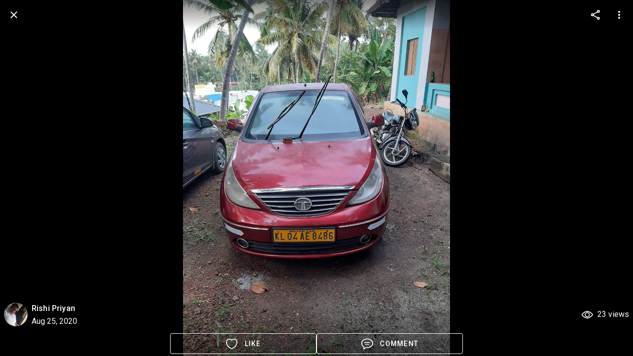

--- FILE ---
content_type: text/html
request_url: https://www.tripuntold.com/drive/tata-indica-manza-thiruvananthapuram/gallery/1530/
body_size: 2375
content:
<!DOCTYPE html><html lang="en"><head><script async src="https://tag.tripuntold.com/gtag/js?id=G-DTXNB9P92K&l=tagLayer"></script><script>window.tagLayer = window.tagLayer || [];
      function tag(){tagLayer.push(arguments);}
      tag('js',new Date());
      tag('config','G-DTXNB9P92K',{transport_url:'https://tag.tripuntold.com',first_party_collection:true,send_page_view:false});
      tag({'gtm.start':new Date().getTime(),event:'gtm.js'})</script><meta charset="utf-8"><meta http-equiv="X-UA-Compatible" content="IE=edge"><meta name="viewport" content="width=device-width,initial-scale=1"><!--[if IE]><link rel="icon" href="/favicon.ico"><![endif]--><title>tripuntold</title><link rel="stylesheet preconnect" href="https://fonts.googleapis.com/css?family=Roboto:100,300,400,500,700,900&display=swap"><link rel="stylesheet preconnect" href="https://fonts.googleapis.com/css?family=Material+Icons|Material+Icons+Outlined&display=swap"><meta name="google" content="notranslate"><link href="/css/app.0c4bfb92.css" rel="preload" as="style"><link href="/css/chunk-vendors.a81fd9b5.css" rel="preload" as="style"><link href="/js/app.83f74f68.js" rel="preload" as="script"><link href="/js/chunk-vendors.5eef07a5.js" rel="preload" as="script"><link href="/css/chunk-vendors.a81fd9b5.css" rel="stylesheet"><link href="/css/app.0c4bfb92.css" rel="stylesheet"><link rel="icon" type="image/png" sizes="32x32" href="/img/icons/favicon-32x32.png"><link rel="icon" type="image/png" sizes="16x16" href="/img/icons/favicon-16x16.png"><link rel="manifest" href="/manifest.json"><meta name="theme-color" content="#FFFFFF"><meta name="apple-mobile-web-app-capable" content="no"><meta name="apple-mobile-web-app-status-bar-style" content="default"><meta name="apple-mobile-web-app-title" content="tripuntold"><link rel="apple-touch-icon" href="/img/icons/apple-touch-icon-152x152.png"><link rel="mask-icon" href="/img/icons/safari-pinned-tab.svg" color="#FFFFFF"><meta name="msapplication-TileImage" content="/img/icons/msapplication-icon-144x144.png"><meta name="msapplication-TileColor" content="#FFFFFF"></head><body><noscript><br><center><img src="img/icons/logo.png"></center><br><center><h3>We're sorry but tripuntold doesn't work properly without JavaScript enabled. Please enable it to continue.</h3></center><br><center><strong>Settings -> Site Settings -> JavaScript -> Enable</strong></center></noscript><div id="app"></div><script src="/js/chunk-vendors.5eef07a5.js"></script><script src="/js/app.83f74f68.js"></script></body></html>

--- FILE ---
content_type: text/css
request_url: https://www.tripuntold.com/css/app.0c4bfb92.css
body_size: -260
content:
.app-container[data-v-f94fa05e]{overflow:hidden}

--- FILE ---
content_type: application/javascript
request_url: https://www.tripuntold.com/js/chunk-7b943f8a.3c01d45c.js
body_size: 11998
content:
(window["webpackJsonp"]=window["webpackJsonp"]||[]).push([["chunk-7b943f8a"],{"0fd9":function(t,e,n){"use strict";n("99af"),n("4160"),n("caad"),n("13d5"),n("4ec9"),n("b64b"),n("d3b7"),n("ac1f"),n("2532"),n("3ca3"),n("5319"),n("159b"),n("ddb0");var a=n("fc11"),r=n("f3f3"),i=(n("4b85"),n("2b0e")),s=n("d9f7"),o=n("80d2"),c=["sm","md","lg","xl"],l=["start","end","center"];function u(t,e){return c.reduce((function(n,a){return n[t+Object(o["C"])(a)]=e(),n}),{})}var f=function(t){return[].concat(l,["baseline","stretch"]).includes(t)},d=u("align",(function(){return{type:String,default:null,validator:f}})),v=function(t){return[].concat(l,["space-between","space-around"]).includes(t)},h=u("justify",(function(){return{type:String,default:null,validator:v}})),g=function(t){return[].concat(l,["space-between","space-around","stretch"]).includes(t)},p=u("alignContent",(function(){return{type:String,default:null,validator:g}})),b={align:Object.keys(d),justify:Object.keys(h),alignContent:Object.keys(p)},m={align:"align",justify:"justify",alignContent:"align-content"};function y(t,e,n){var a=m[t];if(null!=n){if(e){var r=e.replace(t,"");a+="-".concat(r)}return a+="-".concat(n),a.toLowerCase()}}var w=new Map;e["a"]=i["a"].extend({name:"v-row",functional:!0,props:Object(r["a"])(Object(r["a"])(Object(r["a"])({tag:{type:String,default:"div"},dense:Boolean,noGutters:Boolean,align:{type:String,default:null,validator:f}},d),{},{justify:{type:String,default:null,validator:v}},h),{},{alignContent:{type:String,default:null,validator:g}},p),render:function(t,e){var n=e.props,r=e.data,i=e.children,o="";for(var c in n)o+=String(n[c]);var l=w.get(o);return l||function(){var t,e;for(e in l=[],b)b[e].forEach((function(t){var a=n[t],r=y(e,t,a);r&&l.push(r)}));l.push((t={"no-gutters":n.noGutters,"row--dense":n.dense},Object(a["a"])(t,"align-".concat(n.align),n.align),Object(a["a"])(t,"justify-".concat(n.justify),n.justify),Object(a["a"])(t,"align-content-".concat(n.alignContent),n.alignContent),t)),w.set(o,l)}(),t(n.tag,Object(s["a"])(r,{staticClass:"row",class:l}),i)}})},"4ec9":function(t,e,n){"use strict";var a=n("6d61"),r=n("6566");t.exports=a("Map",(function(t){return function(){return t(this,arguments.length?arguments[0]:void 0)}}),r)},"62ad":function(t,e,n){"use strict";n("4160"),n("caad"),n("13d5"),n("45fc"),n("4ec9"),n("a9e3"),n("b64b"),n("d3b7"),n("ac1f"),n("3ca3"),n("5319"),n("2ca0"),n("159b"),n("ddb0");var a=n("fc11"),r=n("f3f3"),i=(n("4b85"),n("2b0e")),s=n("d9f7"),o=n("80d2"),c=["sm","md","lg","xl"],l=function(){return c.reduce((function(t,e){return t[e]={type:[Boolean,String,Number],default:!1},t}),{})}(),u=function(){return c.reduce((function(t,e){return t["offset"+Object(o["C"])(e)]={type:[String,Number],default:null},t}),{})}(),f=function(){return c.reduce((function(t,e){return t["order"+Object(o["C"])(e)]={type:[String,Number],default:null},t}),{})}(),d={col:Object.keys(l),offset:Object.keys(u),order:Object.keys(f)};function v(t,e,n){var a=t;if(null!=n&&!1!==n){if(e){var r=e.replace(t,"");a+="-".concat(r)}return"col"!==t||""!==n&&!0!==n?(a+="-".concat(n),a.toLowerCase()):a.toLowerCase()}}var h=new Map;e["a"]=i["a"].extend({name:"v-col",functional:!0,props:Object(r["a"])(Object(r["a"])(Object(r["a"])(Object(r["a"])({cols:{type:[Boolean,String,Number],default:!1}},l),{},{offset:{type:[String,Number],default:null}},u),{},{order:{type:[String,Number],default:null}},f),{},{alignSelf:{type:String,default:null,validator:function(t){return["auto","start","end","center","baseline","stretch"].includes(t)}},tag:{type:String,default:"div"}}),render:function(t,e){var n=e.props,r=e.data,i=e.children,o=(e.parent,"");for(var c in n)o+=String(n[c]);var l=h.get(o);return l||function(){var t,e;for(e in l=[],d)d[e].forEach((function(t){var a=n[t],r=v(e,t,a);r&&l.push(r)}));var r=l.some((function(t){return t.startsWith("col-")}));l.push((t={col:!r||!n.cols},Object(a["a"])(t,"col-".concat(n.cols),n.cols),Object(a["a"])(t,"offset-".concat(n.offset),n.offset),Object(a["a"])(t,"order-".concat(n.order),n.order),Object(a["a"])(t,"align-self-".concat(n.alignSelf),n.alignSelf),t)),h.set(o,l)}(),t(n.tag,Object(s["a"])(r,{class:l}),i)}})},6566:function(t,e,n){"use strict";var a=n("9bf2").f,r=n("7c73"),i=n("e2cc"),s=n("0366"),o=n("19aa"),c=n("2266"),l=n("7dd0"),u=n("2626"),f=n("83ab"),d=n("f183").fastKey,v=n("69f3"),h=v.set,g=v.getterFor;t.exports={getConstructor:function(t,e,n,l){var u=t((function(t,a){o(t,u,e),h(t,{type:e,index:r(null),first:void 0,last:void 0,size:0}),f||(t.size=0),void 0!=a&&c(a,t[l],t,n)})),v=g(e),p=function(t,e,n){var a,r,i=v(t),s=b(t,e);return s?s.value=n:(i.last=s={index:r=d(e,!0),key:e,value:n,previous:a=i.last,next:void 0,removed:!1},i.first||(i.first=s),a&&(a.next=s),f?i.size++:t.size++,"F"!==r&&(i.index[r]=s)),t},b=function(t,e){var n,a=v(t),r=d(e);if("F"!==r)return a.index[r];for(n=a.first;n;n=n.next)if(n.key==e)return n};return i(u.prototype,{clear:function(){var t=this,e=v(t),n=e.index,a=e.first;while(a)a.removed=!0,a.previous&&(a.previous=a.previous.next=void 0),delete n[a.index],a=a.next;e.first=e.last=void 0,f?e.size=0:t.size=0},delete:function(t){var e=this,n=v(e),a=b(e,t);if(a){var r=a.next,i=a.previous;delete n.index[a.index],a.removed=!0,i&&(i.next=r),r&&(r.previous=i),n.first==a&&(n.first=r),n.last==a&&(n.last=i),f?n.size--:e.size--}return!!a},forEach:function(t){var e,n=v(this),a=s(t,arguments.length>1?arguments[1]:void 0,3);while(e=e?e.next:n.first){a(e.value,e.key,this);while(e&&e.removed)e=e.previous}},has:function(t){return!!b(this,t)}}),i(u.prototype,n?{get:function(t){var e=b(this,t);return e&&e.value},set:function(t,e){return p(this,0===t?0:t,e)}}:{add:function(t){return p(this,t=0===t?0:t,t)}}),f&&a(u.prototype,"size",{get:function(){return v(this).size}}),u},setStrong:function(t,e,n){var a=e+" Iterator",r=g(e),i=g(a);l(t,e,(function(t,e){h(this,{type:a,target:t,state:r(t),kind:e,last:void 0})}),(function(){var t=i(this),e=t.kind,n=t.last;while(n&&n.removed)n=n.previous;return t.target&&(t.last=n=n?n.next:t.state.first)?"keys"==e?{value:n.key,done:!1}:"values"==e?{value:n.value,done:!1}:{value:[n.key,n.value],done:!1}:(t.target=void 0,{value:void 0,done:!0})}),n?"entries":"values",!n,!0),u(e)}}},"6d61":function(t,e,n){"use strict";var a=n("23e7"),r=n("da84"),i=n("94ca"),s=n("6eeb"),o=n("f183"),c=n("2266"),l=n("19aa"),u=n("861d"),f=n("d039"),d=n("1c7e"),v=n("d44e"),h=n("7156");t.exports=function(t,e,n){var g=-1!==t.indexOf("Map"),p=-1!==t.indexOf("Weak"),b=g?"set":"add",m=r[t],y=m&&m.prototype,w=m,x={},j=function(t){var e=y[t];s(y,t,"add"==t?function(t){return e.call(this,0===t?0:t),this}:"delete"==t?function(t){return!(p&&!u(t))&&e.call(this,0===t?0:t)}:"get"==t?function(t){return p&&!u(t)?void 0:e.call(this,0===t?0:t)}:"has"==t?function(t){return!(p&&!u(t))&&e.call(this,0===t?0:t)}:function(t,n){return e.call(this,0===t?0:t,n),this})};if(i(t,"function"!=typeof m||!(p||y.forEach&&!f((function(){(new m).entries().next()})))))w=n.getConstructor(e,t,g,b),o.REQUIRED=!0;else if(i(t,!0)){var O=new w,S=O[b](p?{}:-0,1)!=O,C=f((function(){O.has(1)})),k=d((function(t){new m(t)})),L=!p&&f((function(){var t=new m,e=5;while(e--)t[b](e,e);return!t.has(-0)}));k||(w=e((function(e,n){l(e,w,t);var a=h(new m,e,w);return void 0!=n&&c(n,a[b],a,g),a})),w.prototype=y,y.constructor=w),(C||L)&&(j("delete"),j("has"),g&&j("get")),(L||S)&&j(b),p&&y.clear&&delete y.clear}return x[t]=w,a({global:!0,forced:w!=m},x),v(w,t),p||n.setStrong(w,t,g),w}},"9d19":function(t,e,n){"use strict";n.r(e);var a=function(){var t=this,e=t.$createElement,n=t._self._c||e;return n("v-container",{directives:[{name:"show",rawName:"v-show",value:!t.hidePanel,expression:"!hidePanel"}],staticClass:"pa-0",attrs:{"fill-height":""}},[t.$vuetify.breakpoint.smAndDown?n("div",{staticClass:"d-flex flex-column",staticStyle:{width:"100%"}},[n("span",{staticClass:"font-weight-medium"},[t._v("Who's Nearby")]),n("div",{staticClass:"d-flex align-self-center",staticStyle:{"max-width":"100%","overflow-x":"auto"}},[t._l(t.users,(function(e){return n("div",{key:e.id,staticClass:"d-flex flex-column align-center pa-2 mr-2"},[n("router-link",{staticStyle:{"text-decoration":"none"},attrs:{to:"/user/"+e.username+"/"}},[n("div",{staticClass:"d-flex flex-column align-center"},[n("v-avatar",[n("img",{staticClass:"loader",attrs:{src:e.thumbnail||t.getAvatarPlaceholder,alt:e.first_name}})]),n("span",{staticClass:"black--text font-weight-memdium text-truncate my-1",staticStyle:{"max-width":"150px"}},[t._v(" "+t._s(e.first_name+" "+e.last_name)+" ")])],1)]),e.following?n("v-btn",{attrs:{small:"",rounded:"",to:"/messages/"+e.username+"/"}},[t._v("MESSAGE")]):n("v-btn",{attrs:{small:"",rounded:"",color:"secondary"},on:{click:function(n){return t.followHandler(e)}}},[t._v("FOLLOW")])],1)})),n("InfiniteLoading",{ref:"infiniteLoading",staticClass:"pa-1",staticStyle:{width:"100%"},attrs:{direction:"right"},on:{infinite:t.infiniteHandler}})],2)]):n("v-row",{staticClass:"flex-column fill-height",attrs:{"no-gutters":""}},[t.users.length?n("span",{staticClass:"title"},[t._v("Who's Nearby")]):t._e(),n("v-col",{staticStyle:{"overflow-y":"auto"}},[n("v-list",{staticClass:"pa-0",attrs:{"two-line":"",color:"transparent"}},[t._l(t.users,(function(e){return n("v-list-item",{key:e.id,staticStyle:{"max-width":"270px"},attrs:{to:"/user/"+e.username+"/"}},[n("v-list-item-avatar",[n("img",{staticClass:"loader",attrs:{src:e.thumbnail||t.getAvatarPlaceholder,alt:e.first_name}})]),n("v-list-item-content",[n("v-list-item-title",[t._v(t._s(e.first_name+" "+e.last_name))]),n("v-list-item-subtitle",[e.following?n("router-link",{attrs:{custom:"",to:"/messages/"+e.username+"/"},scopedSlots:t._u([{key:"default",fn:function(e){var a=e.navigate;return[n("span",{on:{click:a}},[t._v("MESSAGE")])]}}],null,!0)}):n("span",{staticClass:"secondary--text",on:{click:function(n){return n.preventDefault(),t.followHandler(e)}}},[t._v("FOLLOW")])],1)],1)],1)})),n("InfiniteLoading",{ref:"infiniteLoading",on:{infinite:t.infiniteHandler}})],2)],1)],1)],1)},r=[],i=(n("a9e3"),n("96cf"),n("c964")),s=n("f3f3"),o=n("2f62"),c=n("9690"),l=n("d722"),u=n("b6a8"),f={components:{InfiniteLoading:u["a"]},props:{locationID:{type:Number,required:!0}},data:function(){return{hidePanel:!1}},computed:Object(s["a"])(Object(s["a"])({getAvatarPlaceholder:c["d"]},Object(o["c"])({homeLocation:"getHomeLocation",user:"getUser"})),Object(o["c"])("user",{users:"getNearbyUsers",status:"getNearbyStatus"})),watch:{homeLocation:function(){this.resetNearbyUsers(),this.hidePanel=!1,this.$refs.infiniteLoading.stateChanger.reset()}},methods:Object(s["a"])(Object(s["a"])(Object(s["a"])(Object(s["a"])({},Object(o["b"])("user",["fetchNearbyUsers"])),Object(o["d"])("user",["resetNearbyUsers"])),Object(o["d"])(["setShowLeftDrawer","setSnackbarMessage"])),{},{infiniteHandler:function(t){var e=this;return Object(i["a"])(regeneratorRuntime.mark((function n(){return regeneratorRuntime.wrap((function(n){while(1)switch(n.prev=n.next){case 0:if("notLoaded"!==e.status&&"partial"!==e.status){n.next=3;break}return n.next=3,e.fetchNearbyUsers(e.locationID);case 3:e.users.length&&t.loaded(),"complete"===e.status&&(t.complete(),e.hidePanel=e.$vuetify.breakpoint.smAndDown&&0===e.users.length);case 5:case"end":return n.stop()}}),n)})))()},followHandler:function(t){this.user?(l["a"].post("/user/".concat(t.id,"/follow/")),t.following=!0):(this.setShowLeftDrawer(!0),this.setSnackbarMessage("Please login to continue"))}})},d=f,v=n("2877"),h=n("6544"),g=n.n(h),p=n("8212"),b=n("8336"),m=n("62ad"),y=n("a523"),w=n("8860"),x=n("da13"),j=n("8270"),O=n("5d23"),S=n("0fd9"),C=Object(v["a"])(d,a,r,!1,null,null,null);e["default"]=C.exports;g()(C,{VAvatar:p["a"],VBtn:b["a"],VCol:m["a"],VContainer:y["a"],VList:w["a"],VListItem:x["a"],VListItemAvatar:j["a"],VListItemContent:O["b"],VListItemSubtitle:O["c"],VListItemTitle:O["d"],VRow:S["a"]})},"9d65":function(t,e,n){"use strict";var a=n("d9bd"),r=n("2b0e");e["a"]=r["a"].extend().extend({name:"bootable",props:{eager:Boolean},data:function(){return{isBooted:!1}},computed:{hasContent:function(){return this.isBooted||this.eager||this.isActive}},watch:{isActive:function(){this.isBooted=!0}},created:function(){"lazy"in this.$attrs&&Object(a["d"])("lazy",this)},methods:{showLazyContent:function(t){return this.hasContent&&t?t():[this.$createElement()]}}})}}]);

--- FILE ---
content_type: application/javascript
request_url: https://www.tripuntold.com/js/chunk-5445c4c4.778fc0da.js
body_size: 8787
content:
(window["webpackJsonp"]=window["webpackJsonp"]||[]).push([["chunk-5445c4c4"],{1800:function(t,i,e){"use strict";e("4de4");var s=e("2b0e");i["a"]=s["a"].extend({name:"v-list-item-action",functional:!0,render:function(t,i){var e=i.data,s=i.children,n=void 0===s?[]:s;e.staticClass=e.staticClass?"v-list-item__action ".concat(e.staticClass):"v-list-item__action";var a=n.filter((function(t){return!1===t.isComment&&" "!==t.text}));return a.length>1&&(e.staticClass+=" v-list-item__action--stack"),t("div",e,n)}})},"3ad0":function(t,i,e){},"5d23":function(t,i,e){"use strict";e.d(i,"a",(function(){return $})),e.d(i,"b",(function(){return B})),e.d(i,"d",(function(){return x})),e.d(i,"c",(function(){return y}));var s=e("80d2"),n=e("8860"),a=(e("ac1f"),e("466d"),e("f3f3")),o=e("fc11"),l=(e("db42"),e("9d26")),c=e("da13"),r=(e("498a"),e("2b0e")),u=r["a"].extend({name:"v-list-item-icon",functional:!0,render:function(t,i){var e=i.data,s=i.children;return e.staticClass="v-list-item__icon ".concat(e.staticClass||"").trim(),t("div",e,s)}}),d=e("7e2b"),h=e("9d65"),p=e("a9ad"),v=e("f2e7"),f=e("3206"),b=e("5607"),m=e("0789"),g=e("58df"),I=Object(g["a"])(d["a"],h["a"],p["a"],Object(f["a"])("list"),v["a"]),_=I.extend().extend({name:"v-list-group",directives:{ripple:b["a"]},props:{activeClass:{type:String,default:""},appendIcon:{type:String,default:"$expand"},color:{type:String,default:"primary"},disabled:Boolean,group:String,noAction:Boolean,prependIcon:String,ripple:{type:[Boolean,Object],default:!0},subGroup:Boolean},computed:{classes:function(){return{"v-list-group--active":this.isActive,"v-list-group--disabled":this.disabled,"v-list-group--no-action":this.noAction,"v-list-group--sub-group":this.subGroup}}},watch:{isActive:function(t){!this.subGroup&&t&&this.list&&this.list.listClick(this._uid)},$route:"onRouteChange"},created:function(){this.list&&this.list.register(this),this.group&&this.$route&&null==this.value&&(this.isActive=this.matchRoute(this.$route.path))},beforeDestroy:function(){this.list&&this.list.unregister(this)},methods:{click:function(t){var i=this;this.disabled||(this.isBooted=!0,this.$emit("click",t),this.$nextTick((function(){return i.isActive=!i.isActive})))},genIcon:function(t){return this.$createElement(l["a"],t)},genAppendIcon:function(){var t=!this.subGroup&&this.appendIcon;return t||this.$slots.appendIcon?this.$createElement(u,{staticClass:"v-list-group__header__append-icon"},[this.$slots.appendIcon||this.genIcon(t)]):null},genHeader:function(){return this.$createElement(c["a"],{staticClass:"v-list-group__header",attrs:{"aria-expanded":String(this.isActive),role:"button"},class:Object(o["a"])({},this.activeClass,this.isActive),props:{inputValue:this.isActive},directives:[{name:"ripple",value:this.ripple}],on:Object(a["a"])(Object(a["a"])({},this.listeners$),{},{click:this.click})},[this.genPrependIcon(),this.$slots.activator,this.genAppendIcon()])},genItems:function(){var t=this;return this.showLazyContent((function(){return[t.$createElement("div",{staticClass:"v-list-group__items",directives:[{name:"show",value:t.isActive}]},Object(s["q"])(t))]}))},genPrependIcon:function(){var t=this.subGroup&&null==this.prependIcon?"$subgroup":this.prependIcon;return t||this.$slots.prependIcon?this.$createElement(u,{staticClass:"v-list-group__header__prepend-icon"},[this.$slots.prependIcon||this.genIcon(t)]):null},onRouteChange:function(t){if(this.group){var i=this.matchRoute(t.path);i&&this.isActive!==i&&this.list&&this.list.listClick(this._uid),this.isActive=i}},toggle:function(t){var i=this,e=this._uid===t;e&&(this.isBooted=!0),this.$nextTick((function(){return i.isActive=e}))},matchRoute:function(t){return null!==t.match(this.group)}},render:function(t){return t("div",this.setTextColor(this.isActive&&this.color,{staticClass:"v-list-group",class:this.classes}),[this.genHeader(),t(m["a"],this.genItems())])}}),C=(e("899c"),e("604c")),j=Object(g["a"])(C["a"],p["a"]).extend({name:"v-list-item-group",provide:function(){return{isInGroup:!0,listItemGroup:this}},computed:{classes:function(){return Object(a["a"])(Object(a["a"])({},C["a"].options.computed.classes.call(this)),{},{"v-list-item-group":!0})}},methods:{genData:function(){return this.setTextColor(this.color,Object(a["a"])(Object(a["a"])({},C["a"].options.methods.genData.call(this)),{},{attrs:{role:"listbox"}}))}}}),O=e("1800"),k=e("8270"),$=Object(s["i"])("v-list-item__action-text","span"),B=Object(s["i"])("v-list-item__content","div"),x=Object(s["i"])("v-list-item__title","div"),y=Object(s["i"])("v-list-item__subtitle","div");n["a"],c["a"],O["a"],k["a"]},"61d2":function(t,i,e){},"713a":function(t,i,e){"use strict";var s=e("8212");i["a"]=s["a"]},8270:function(t,i,e){"use strict";e("a9e3");var s=e("f3f3"),n=e("713a");i["a"]=n["a"].extend({name:"v-list-item-avatar",props:{horizontal:Boolean,size:{type:[Number,String],default:40}},computed:{classes:function(){return Object(s["a"])(Object(s["a"])({"v-list-item__avatar--horizontal":this.horizontal},n["a"].options.computed.classes.call(this)),{},{"v-avatar--tile":this.tile||this.horizontal})}},render:function(t){var i=n["a"].options.render.call(this,t);return i.data=i.data||{},i.data.staticClass+=" v-list-item__avatar",i}})},8860:function(t,i,e){"use strict";e("c740"),e("0481"),e("a434"),e("4069");var s=e("54f8"),n=e("f3f3"),a=(e("3ad0"),e("8dd9"));i["a"]=a["a"].extend().extend({name:"v-list",provide:function(){return{isInList:!0,list:this}},inject:{isInMenu:{default:!1},isInNav:{default:!1}},props:{dense:Boolean,disabled:Boolean,expand:Boolean,flat:Boolean,nav:Boolean,rounded:Boolean,shaped:Boolean,subheader:Boolean,threeLine:Boolean,tile:{type:Boolean,default:!0},twoLine:Boolean},data:function(){return{groups:[]}},computed:{classes:function(){return Object(n["a"])(Object(n["a"])({},a["a"].options.computed.classes.call(this)),{},{"v-list--dense":this.dense,"v-list--disabled":this.disabled,"v-list--flat":this.flat,"v-list--nav":this.nav,"v-list--rounded":this.rounded,"v-list--shaped":this.shaped,"v-list--subheader":this.subheader,"v-list--two-line":this.twoLine,"v-list--three-line":this.threeLine})}},methods:{register:function(t){this.groups.push(t)},unregister:function(t){var i=this.groups.findIndex((function(i){return i._uid===t._uid}));i>-1&&this.groups.splice(i,1)},listClick:function(t){if(!this.expand){var i,e=Object(s["a"])(this.groups);try{for(e.s();!(i=e.n()).done;){var n=i.value;n.toggle(t)}}catch(a){e.e(a)}finally{e.f()}}}},render:function(t){var i={staticClass:"v-list",class:this.classes,style:this.styles,attrs:Object(n["a"])({role:this.isInNav||this.isInMenu?void 0:"list"},this.attrs$)};return t(this.tag,this.setBackgroundColor(this.color,i),[this.$slots.default])}})},"899c":function(t,i,e){},da13:function(t,i,e){"use strict";var s=e("f3f3"),n=(e("61d2"),e("a9ad")),a=e("1c87"),o=e("4e82"),l=e("7560"),c=e("f2e7"),r=e("5607"),u=e("80d2"),d=e("d9bd"),h=e("58df"),p=Object(h["a"])(n["a"],a["a"],l["a"],Object(o["a"])("listItemGroup"),Object(c["b"])("inputValue"));i["a"]=p.extend().extend({name:"v-list-item",directives:{Ripple:r["a"]},inheritAttrs:!1,inject:{isInGroup:{default:!1},isInList:{default:!1},isInMenu:{default:!1},isInNav:{default:!1}},props:{activeClass:{type:String,default:function(){return this.listItemGroup?this.listItemGroup.activeClass:""}},dense:Boolean,inactive:Boolean,link:Boolean,selectable:{type:Boolean},tag:{type:String,default:"div"},threeLine:Boolean,twoLine:Boolean,value:null},data:function(){return{proxyClass:"v-list-item--active"}},computed:{classes:function(){return Object(s["a"])(Object(s["a"])({"v-list-item":!0},a["a"].options.computed.classes.call(this)),{},{"v-list-item--dense":this.dense,"v-list-item--disabled":this.disabled,"v-list-item--link":this.isClickable&&!this.inactive,"v-list-item--selectable":this.selectable,"v-list-item--three-line":this.threeLine,"v-list-item--two-line":this.twoLine},this.themeClasses)},isClickable:function(){return Boolean(a["a"].options.computed.isClickable.call(this)||this.listItemGroup)}},created:function(){this.$attrs.hasOwnProperty("avatar")&&Object(d["d"])("avatar",this)},methods:{click:function(t){t.detail&&this.$el.blur(),this.$emit("click",t),this.to||this.toggle()},genAttrs:function(){var t=Object(s["a"])({"aria-disabled":!!this.disabled||void 0,tabindex:this.isClickable&&!this.disabled?0:-1},this.$attrs);return this.$attrs.hasOwnProperty("role")||this.isInNav||(this.isInGroup?(t.role="listitem",t["aria-selected"]=String(this.isActive)):this.isInMenu?(t.role=this.isClickable?"menuitem":void 0,t.id=t.id||"list-item-".concat(this._uid)):this.isInList&&(t.role="listitem")),t}},render:function(t){var i=this,e=this.generateRouteLink(),n=e.tag,a=e.data;a.attrs=Object(s["a"])(Object(s["a"])({},a.attrs),this.genAttrs()),a.on=Object(s["a"])(Object(s["a"])({},a.on),{},{click:this.click,keydown:function(t){t.keyCode===u["v"].enter&&i.click(t),i.$emit("keydown",t)}});var o=this.$scopedSlots.default?this.$scopedSlots.default({active:this.isActive,toggle:this.toggle}):this.$slots.default;return n=this.inactive?"div":n,t(n,this.setTextColor(this.color,a),o)}})},db42:function(t,i,e){}}]);

--- FILE ---
content_type: application/javascript
request_url: https://www.tripuntold.com/js/app.83f74f68.js
body_size: 111069
content:
(function(e){function t(t){for(var o,a,s=t[0],r=t[1],u=t[2],l=0,h=[];l<s.length;l++)a=s[l],Object.prototype.hasOwnProperty.call(c,a)&&c[a]&&h.push(c[a][0]),c[a]=0;for(o in r)Object.prototype.hasOwnProperty.call(r,o)&&(e[o]=r[o]);d&&d(t);while(h.length)h.shift()();return i.push.apply(i,u||[]),n()}function n(){for(var e,t=0;t<i.length;t++){for(var n=i[t],o=!0,a=1;a<n.length;a++){var s=n[a];0!==c[s]&&(o=!1)}o&&(i.splice(t--,1),e=r(r.s=n[0]))}return e}var o={},a={app:0},c={app:0},i=[];function s(e){return r.p+"js/"+({chat:"chat","drive-home~experience-home~home-feed~location-home~profile-feed~stay-home":"drive-home~experience-home~home-feed~location-home~profile-feed~stay-home","home-feed":"home-feed","profile-feed":"profile-feed","nearby-drive~nearby-experience~nearby-spot~nearby-stay":"nearby-drive~nearby-experience~nearby-spot~nearby-stay","nearby-drive":"nearby-drive","nearby-experience":"nearby-experience","nearby-spot":"nearby-spot","nearby-stay":"nearby-stay","drive-home~experience-home~location-home~stay-home":"drive-home~experience-home~location-home~stay-home","drive-home":"drive-home","experience-home":"experience-home","location-home":"location-home","stay-home":"stay-home",booking:"booking","booking-list":"booking-list",collection:"collection",comment:"comment",home:"home",host:"host","host-list":"host-list",photo:"photo",question:"question","question-list":"question-list",review:"review","review-list":"review-list",search:"search",settings:"settings",about:"about",inbox:"inbox",join:"join",notification:"notification","photo-list":"photo-list",privacy:"privacy",profile:"profile",referral:"referral",terms:"terms",drive:"drive",experience:"experience",location:"location",stay:"stay","user-location":"user-location","profile-followers":"profile-followers","profile-point":"profile-point"}[e]||e)+"."+{"chunk-16b2eb29":"7d6ef9fa","chunk-1a58f2ee":"1fdcb5ba","chunk-2d212c41":"5ea00a3b","chunk-5fd5af18":"766ca450",chat:"0d591630","drive-home~experience-home~home-feed~location-home~profile-feed~stay-home":"bea3fd7a","home-feed":"a7f5094d","profile-feed":"9ab90418","nearby-drive~nearby-experience~nearby-spot~nearby-stay":"43f0dc22","nearby-drive":"79250685","nearby-experience":"2ec4b893","nearby-spot":"29eedb93","nearby-stay":"43504ae4","drive-home~experience-home~location-home~stay-home":"433653d1","drive-home":"963ecf55","experience-home":"e59a2b9d","location-home":"5d835f50","stay-home":"162b578b","chunk-5445c4c4":"778fc0da",booking:"d5686931","booking-list":"a30ded45",collection:"57210891",comment:"da07910e",home:"be231196",host:"5e4ab9c3","host-list":"f4f6dcba",photo:"9523c8ce",question:"461a278d","question-list":"3e2ab805",review:"56d39e01","review-list":"e6534990",search:"f54b85cf",settings:"44b2aed4","chunk-44515d98":"e35e4b60","chunk-61d6ccb1":"a75256d7",about:"c925aad9",inbox:"2e3479e5",join:"8f75336c",notification:"bf23a5bc","photo-list":"fe09d20c",privacy:"4041f675",profile:"898b12b2",referral:"2fc75e0f",terms:"2a6d5c71",drive:"aae3380b",experience:"33e7f819",location:"596a5969",stay:"d7234363","user-location":"f2549ca8","chunk-7b943f8a":"3c01d45c","chunk-7af4b253":"cfaec860","profile-followers":"aed318b9","profile-point":"9c1f1696","chunk-7b03fb1c":"a2e2053c","chunk-39c44ca6":"3d3c5174","chunk-2a258928":"eb3215bf","chunk-402626aa":"23a315c8","chunk-2d0e23a2":"7dc2f804","chunk-1d8040cf":"928d37a1","chunk-3bb71997":"3433dcc4","chunk-9e9c9b90":"c5099ad5","chunk-58ee165d":"0e02fc5b","chunk-5407ba87":"8844c614","chunk-a9bf6104":"5ba61845","chunk-e5eddb24":"c8b319a4","chunk-3500275b":"e72b14bc","chunk-1ae9dbc1":"644252f6","chunk-abd4fb6e":"c1aee374","chunk-2d0ac41b":"be5cedb7","chunk-2d0cb6e4":"b6809596","chunk-2d0d5c7b":"ab68f900","chunk-568ba49c":"74733c10","chunk-7f74690a":"f0af8d50","chunk-3e3efc54":"9b1ab3e7","chunk-e17e1524":"b6a984f1","chunk-428b4aec":"22e4e8cd","chunk-bb2d0382":"6f5be2cf","chunk-0889eb2d":"de123b1d","chunk-384d8e38":"2d1b4288","chunk-bcfb5e1e":"4fe43bab","chunk-fdcf0c7e":"9486e63e","chunk-d44530de":"fbcf1251","chunk-024ae11a":"250af31b","chunk-27fd9b6d":"5b904ce4","chunk-2d21b0aa":"4555844c","chunk-315a28ec":"ce2f8a8c","chunk-c8aeb28e":"70f8c8b3","chunk-1c217112":"67b0f921","chunk-5238f329":"91b0f466","chunk-22a1cdd6":"c811cf98","chunk-357c9835":"868349af","chunk-2d21b14a":"e2b9516b","chunk-2d224ce5":"92b4e8ce","chunk-2d0cc1e5":"800dde95","chunk-5ceefc2e":"0b7c7c38","chunk-6e47e3b2":"802e8acc"}[e]+".js"}function r(t){if(o[t])return o[t].exports;var n=o[t]={i:t,l:!1,exports:{}};return e[t].call(n.exports,n,n.exports,r),n.l=!0,n.exports}r.e=function(e){var t=[],n={"chunk-16b2eb29":1,"chunk-1a58f2ee":1,chat:1,"drive-home~experience-home~home-feed~location-home~profile-feed~stay-home":1,"home-feed":1,"profile-feed":1,"nearby-drive~nearby-experience~nearby-spot~nearby-stay":1,"nearby-drive":1,"nearby-experience":1,"nearby-spot":1,"nearby-stay":1,"drive-home~experience-home~location-home~stay-home":1,"drive-home":1,"experience-home":1,"location-home":1,"stay-home":1,"chunk-5445c4c4":1,booking:1,"booking-list":1,collection:1,comment:1,home:1,host:1,"host-list":1,photo:1,question:1,"question-list":1,review:1,"review-list":1,search:1,settings:1,"chunk-44515d98":1,"chunk-61d6ccb1":1,about:1,inbox:1,join:1,notification:1,"photo-list":1,privacy:1,profile:1,referral:1,terms:1,drive:1,experience:1,location:1,stay:1,"user-location":1,"chunk-7af4b253":1,"profile-followers":1,"profile-point":1,"chunk-7b03fb1c":1,"chunk-39c44ca6":1,"chunk-2a258928":1,"chunk-402626aa":1,"chunk-1d8040cf":1,"chunk-3bb71997":1,"chunk-58ee165d":1,"chunk-5407ba87":1,"chunk-a9bf6104":1,"chunk-e5eddb24":1,"chunk-3500275b":1,"chunk-1ae9dbc1":1,"chunk-abd4fb6e":1,"chunk-568ba49c":1,"chunk-7f74690a":1,"chunk-3e3efc54":1,"chunk-e17e1524":1,"chunk-428b4aec":1,"chunk-bb2d0382":1,"chunk-0889eb2d":1,"chunk-384d8e38":1,"chunk-bcfb5e1e":1,"chunk-fdcf0c7e":1,"chunk-d44530de":1,"chunk-024ae11a":1,"chunk-27fd9b6d":1,"chunk-315a28ec":1,"chunk-c8aeb28e":1,"chunk-1c217112":1,"chunk-22a1cdd6":1,"chunk-357c9835":1,"chunk-5ceefc2e":1,"chunk-6e47e3b2":1};a[e]?t.push(a[e]):0!==a[e]&&n[e]&&t.push(a[e]=new Promise((function(t,n){for(var o="css/"+({chat:"chat","drive-home~experience-home~home-feed~location-home~profile-feed~stay-home":"drive-home~experience-home~home-feed~location-home~profile-feed~stay-home","home-feed":"home-feed","profile-feed":"profile-feed","nearby-drive~nearby-experience~nearby-spot~nearby-stay":"nearby-drive~nearby-experience~nearby-spot~nearby-stay","nearby-drive":"nearby-drive","nearby-experience":"nearby-experience","nearby-spot":"nearby-spot","nearby-stay":"nearby-stay","drive-home~experience-home~location-home~stay-home":"drive-home~experience-home~location-home~stay-home","drive-home":"drive-home","experience-home":"experience-home","location-home":"location-home","stay-home":"stay-home",booking:"booking","booking-list":"booking-list",collection:"collection",comment:"comment",home:"home",host:"host","host-list":"host-list",photo:"photo",question:"question","question-list":"question-list",review:"review","review-list":"review-list",search:"search",settings:"settings",about:"about",inbox:"inbox",join:"join",notification:"notification","photo-list":"photo-list",privacy:"privacy",profile:"profile",referral:"referral",terms:"terms",drive:"drive",experience:"experience",location:"location",stay:"stay","user-location":"user-location","profile-followers":"profile-followers","profile-point":"profile-point"}[e]||e)+"."+{"chunk-16b2eb29":"7689e83e","chunk-1a58f2ee":"fd5a19b8","chunk-2d212c41":"31d6cfe0","chunk-5fd5af18":"31d6cfe0",chat:"5fe36e16","drive-home~experience-home~home-feed~location-home~profile-feed~stay-home":"b9ea7f65","home-feed":"98f6597d","profile-feed":"c70d178b","nearby-drive~nearby-experience~nearby-spot~nearby-stay":"3388b4a7","nearby-drive":"997c2db3","nearby-experience":"060e992d","nearby-spot":"afafb410","nearby-stay":"e5a1999f","drive-home~experience-home~location-home~stay-home":"629cf40f","drive-home":"3092819d","experience-home":"e1b7b3b3","location-home":"9ba882bb","stay-home":"3445d28f","chunk-5445c4c4":"c0dfac01",booking:"e0fe49a4","booking-list":"b02b1469",collection:"fc24b282",comment:"d4c73e75",home:"c86ec4c8",host:"ce4b6777","host-list":"cd133d44",photo:"4dd9de72",question:"6a47a842","question-list":"5f3340f8",review:"a69a484d","review-list":"f03057fb",search:"5a0c2988",settings:"3ff7fd95","chunk-44515d98":"3f8e7f9b","chunk-61d6ccb1":"a6f8c625",about:"55177456",inbox:"aeb0632a",join:"382c336d",notification:"08f43582","photo-list":"eeaade8f",privacy:"a6705499",profile:"de77be71",referral:"0072cc88",terms:"1357b6bc",drive:"87b6974b",experience:"87b6974b",location:"87b6974b",stay:"87b6974b","user-location":"87b6974b","chunk-7b943f8a":"31d6cfe0","chunk-7af4b253":"701aced2","profile-followers":"64b9fe63","profile-point":"0a64adb2","chunk-7b03fb1c":"ceac4989","chunk-39c44ca6":"c4792638","chunk-2a258928":"4f94483a","chunk-402626aa":"ad909dcb","chunk-2d0e23a2":"31d6cfe0","chunk-1d8040cf":"4f94483a","chunk-3bb71997":"58ba052b","chunk-9e9c9b90":"31d6cfe0","chunk-58ee165d":"b9d65343","chunk-5407ba87":"c79b568c","chunk-a9bf6104":"9d898173","chunk-e5eddb24":"cca6c3c1","chunk-3500275b":"341f442b","chunk-1ae9dbc1":"6cb942b1","chunk-abd4fb6e":"e8bc958f","chunk-2d0ac41b":"31d6cfe0","chunk-2d0cb6e4":"31d6cfe0","chunk-2d0d5c7b":"31d6cfe0","chunk-568ba49c":"7ed293d3","chunk-7f74690a":"051519f1","chunk-3e3efc54":"912ae8db","chunk-e17e1524":"0ddf78ca","chunk-428b4aec":"0ed26021","chunk-bb2d0382":"965dcecf","chunk-0889eb2d":"09f0743e","chunk-384d8e38":"b48ab9e6","chunk-bcfb5e1e":"9afdab75","chunk-fdcf0c7e":"a09fb622","chunk-d44530de":"09236e98","chunk-024ae11a":"601d8c98","chunk-27fd9b6d":"94b41115","chunk-2d21b0aa":"31d6cfe0","chunk-315a28ec":"3f02d2a7","chunk-c8aeb28e":"0a3e7425","chunk-1c217112":"dcbcaf40","chunk-5238f329":"31d6cfe0","chunk-22a1cdd6":"55e950e2","chunk-357c9835":"6e8343a9","chunk-2d21b14a":"31d6cfe0","chunk-2d224ce5":"31d6cfe0","chunk-2d0cc1e5":"31d6cfe0","chunk-5ceefc2e":"655cabcc","chunk-6e47e3b2":"305c2479"}[e]+".css",c=r.p+o,i=document.getElementsByTagName("link"),s=0;s<i.length;s++){var u=i[s],l=u.getAttribute("data-href")||u.getAttribute("href");if("stylesheet"===u.rel&&(l===o||l===c))return t()}var h=document.getElementsByTagName("style");for(s=0;s<h.length;s++){u=h[s],l=u.getAttribute("data-href");if(l===o||l===c)return t()}var d=document.createElement("link");d.rel="stylesheet",d.type="text/css",d.onload=t,d.onerror=function(t){var o=t&&t.target&&t.target.src||c,i=new Error("Loading CSS chunk "+e+" failed.\n("+o+")");i.code="CSS_CHUNK_LOAD_FAILED",i.request=o,delete a[e],d.parentNode.removeChild(d),n(i)},d.href=c;var f=document.getElementsByTagName("head")[0];f.appendChild(d)})).then((function(){a[e]=0})));var o=c[e];if(0!==o)if(o)t.push(o[2]);else{var i=new Promise((function(t,n){o=c[e]=[t,n]}));t.push(o[2]=i);var u,l=document.createElement("script");l.charset="utf-8",l.timeout=120,r.nc&&l.setAttribute("nonce",r.nc),l.src=s(e);var h=new Error;u=function(t){l.onerror=l.onload=null,clearTimeout(d);var n=c[e];if(0!==n){if(n){var o=t&&("load"===t.type?"missing":t.type),a=t&&t.target&&t.target.src;h.message="Loading chunk "+e+" failed.\n("+o+": "+a+")",h.name="ChunkLoadError",h.type=o,h.request=a,n[1](h)}c[e]=void 0}};var d=setTimeout((function(){u({type:"timeout",target:l})}),12e4);l.onerror=l.onload=u,document.head.appendChild(l)}return Promise.all(t)},r.m=e,r.c=o,r.d=function(e,t,n){r.o(e,t)||Object.defineProperty(e,t,{enumerable:!0,get:n})},r.r=function(e){"undefined"!==typeof Symbol&&Symbol.toStringTag&&Object.defineProperty(e,Symbol.toStringTag,{value:"Module"}),Object.defineProperty(e,"__esModule",{value:!0})},r.t=function(e,t){if(1&t&&(e=r(e)),8&t)return e;if(4&t&&"object"===typeof e&&e&&e.__esModule)return e;var n=Object.create(null);if(r.r(n),Object.defineProperty(n,"default",{enumerable:!0,value:e}),2&t&&"string"!=typeof e)for(var o in e)r.d(n,o,function(t){return e[t]}.bind(null,o));return n},r.n=function(e){var t=e&&e.__esModule?function(){return e["default"]}:function(){return e};return r.d(t,"a",t),t},r.o=function(e,t){return Object.prototype.hasOwnProperty.call(e,t)},r.p="/",r.oe=function(e){throw console.error(e),e};var u=window["webpackJsonp"]=window["webpackJsonp"]||[],l=u.push.bind(u);u.push=t,u=u.slice();for(var h=0;h<u.length;h++)t(u[h]);var d=l;i.push([0,"chunk-vendors"]),n()})({0:function(e,t,n){e.exports=n("56d7")},2690:function(e,t){e.exports="[data-uri]"},"56d7":function(e,t,n){"use strict";n.r(t);n("e260"),n("e6cf"),n("cca6"),n("a79d");var o=n("2b0e"),a=function(){var e=this,t=e.$createElement,n=e._self._c||t;return n("v-app",{staticStyle:{"background-color":"#fafafa"}},[n("LeftDrawer",{style:{left:this.leftDrawerOffset+"px"}}),e.$vuetify.breakpoint.mdAndUp?n("RightDrawer",{style:{right:this.rightDrawerOffset+"px"}}):e._e(),n("v-content",[n("v-container",{ref:"appContainer",staticClass:"pa-0 app-container",style:e.$vuetify.breakpoint.smAndDown?"width:100%":"width: 600px"},[n("router-view")],1)],1),n("v-snackbar",{attrs:{bottom:"","multi-line":"",timeout:6e3},model:{value:e.showSnackbar,callback:function(t){e.showSnackbar=t},expression:"showSnackbar"}},[e._v(" "+e._s(e.snackbar.message)+" "),n("v-btn",{attrs:{text:"",color:"error"},on:{click:function(t){return e.handleSnackbar()}}},[e._v(e._s(e.snackbar.button))])],1)],1)},c=[],i=(n("d3b7"),n("f3f3")),s=n("2f62"),r=n("9690"),u=function(){var e=this,t=e.$createElement,n=e._self._c||t;return n("v-navigation-drawer",{attrs:{app:"",color:"#fafafa",permanent:e.$vuetify.breakpoint.mdAndUp,temporary:e.$vuetify.breakpoint.smAndDown,width:300}})},l=[],h=n("2877"),d=n("6544"),f=n.n(d),p=n("f774"),m={},g=Object(h["a"])(m,u,l,!1,null,null,null),b=g.exports;f()(g,{VNavigationDrawer:p["a"]});var y=function(){var e=this,t=e.$createElement,n=e._self._c||t;return n("v-navigation-drawer",{attrs:{app:"",right:"",permanent:"",color:"#fafafa",width:300}})},A=[],k={},v=Object(h["a"])(k,y,A,!1,null,null,null),S=v.exports;f()(v,{VNavigationDrawer:p["a"]});var L=function(){return{component:Promise.all([n.e("chunk-16b2eb29"),n.e("chunk-5445c4c4"),n.e("chunk-1a58f2ee"),n.e("chunk-44515d98")]).then(n.bind(null,"7ee1")),loading:b,delay:0}},w=function(){return{component:Promise.all([n.e("chunk-16b2eb29"),n.e("chunk-5445c4c4"),n.e("chunk-5fd5af18"),n.e("chunk-7b943f8a"),n.e("chunk-7af4b253")]).then(n.bind(null,"72b6")),loading:S,delay:0}},x={name:"App",components:{LeftDrawer:L,RightDrawer:w},data:function(){return{leftDrawerOffset:0,rightDrawerOffset:0,firebaseLoaded:!1,title:document.title}},computed:Object(i["a"])(Object(i["a"])({},Object(s["c"])({user:"getUser",snackbar:"getSnackbar"})),{},{showSnackbar:{get:function(){return this.$store.getters.getSnackbar.show},set:function(){this.resetSnackbar()}}}),watch:{user:function(e){e&&(localStorage.userData=JSON.stringify({email_address:e.email,phone_number:e.phone,address:{first_name:e.first_name,last_name:e.last_name}}))},title:function(e){e&&window.tagEvent("page_view")}},methods:Object(i["a"])(Object(i["a"])(Object(i["a"])({},Object(s["b"])(["fetchHomeLocation"])),Object(s["d"])(["setSnackbar","resetSnackbar"])),{},{resizeDrawers:function(){this.$vuetify.breakpoint.mdAndUp?(this.leftDrawerOffset=this.$refs.appContainer.getBoundingClientRect().left-300,this.rightDrawerOffset=this.$refs.appContainer.getBoundingClientRect().right-900):this.leftDrawerOffset=0},handleSnackbar:function(){this.snackbar.url?window.open(this.snackbar.url,"_blank"):this.resetSnackbar()}}),created:function(){var e=this;navigator.cookieEnabled&&localStorage.gpsEnabled?Object(r["g"])().then((function(t){e.fetchHomeLocation(t)})).catch((function(t){1===t.code?e.setSnackbar({button:"ALLOW",url:"https://support.google.com/chrome/answer/114662",message:"Permission denied. Please allow tripuntold to access your location"}):e.setSnackbar({message:"Failed to get your location. Please try again"}),e.fetchHomeLocation()})):this.fetchHomeLocation(),window.tagEvent=function(t){var n=arguments.length>1&&void 0!==arguments[1]?arguments[1]:null;window.tag("event",t,Object(i["a"])(Object(i["a"])(Object(i["a"])({event_id:Object(r["i"])(),traffic_type:e.user&&e.user.is_staff?"internal":null,user_data:navigator.cookieEnabled?JSON.parse(localStorage.userData||null):null},e.user&&{user_id:e.user.id}),e.user&&e.user.fb_login_id&&{fb_login_id:e.user.fb_login_id}),n))}},mounted:function(){this.resizeDrawers(),window.addEventListener("resize",this.resizeDrawers)},beforeDestroy:function(){window.removeEventListener("resize",this.resizeDrawers)},metaInfo:function(){var e=this;return{script:[{src:"https://www.gstatic.com/firebasejs/5.10.1/firebase-app.js",defer:!0,body:!0,callback:function(){return e.firebaseLoaded=!0}},{src:"https://www.gstatic.com/firebasejs/5.10.1/firebase-messaging.js",defer:!0,body:!0,skip:!this.firebaseLoaded},{src:"https://www.googletagmanager.com/gtm.js?id=".concat("GTM-TL3L58T","&l=tagLayer"),defer:!0,body:!0}],changed:function(t){e.title=t.title}}}},P=x,N=(n("d0cf"),n("7496")),C=n("8336"),B=n("a523"),O=n("a75b"),T=n("2db4"),R=Object(h["a"])(P,a,c,!1,null,"f94fa05e",null),Q=R.exports;f()(R,{VApp:N["a"],VBtn:C["a"],VContainer:B["a"],VContent:O["a"],VSnackbar:T["a"]});var q=n("9483");Object(q["a"])("".concat("/","sw.js"),{ready:function(){console.log("App is being served from cache by a service worker.\nFor more details, visit https://goo.gl/AFskqB")},registered:function(e){console.log("Service worker has been registered."),firebase.apps.length||firebase.initializeApp({messagingSenderId:"76024729932"});var t=firebase.messaging();t.useServiceWorker(e),t.usePublicVapidKey("BPMYnPZBaHrKQorzWNIvJCb4F3SwuDHb_uuDvnuN_tv2cDy_c1whS2BCZhXDJV5N8jb_FnOba9YVQbnWIntpKdY")},cached:function(){console.log("Content has been cached for offline use.")},updatefound:function(){console.log("New content is downloading.")},updated:function(){console.log("New content is available; please refresh.")},offline:function(){console.log("No internet connection found. App is running in offline mode.")},error:function(e){console.error("Error during service worker registration:",e)}});n("99af");var D=n("d0ff"),M=n("8c4f"),E=n("58ca"),F={getShowLeftDrawer:function(e){return e.showLeftDrawer},getSnackbar:function(e){return e.snackbar},getScrollPosition:function(e){return function(t){return e.scrollPosition[t]?e.scrollPosition[t]:0}},getHomeLocation:function(e){return e.homeLocation},getUser:function(e){return e.homeLocation?e.homeLocation.user:null},getNotificationsCount:function(e){return e.homeLocation?e.homeLocation.notifications_count:0},getMessagesCount:function(e){return e.homeLocation?e.homeLocation.messages_count:0},getSearchQuery:function(e){return e.searchQuery}},j=n("d722"),H={fetchHomeLocation:function(e,t){var n=e.commit;return t=t?"?latitude="+t.latitude+"&longitude="+t.longitude:"",j["a"].get("/home/"+t).then((function(e){n("setHomeLocation",e.data)})).catch((function(e){401===e.response.status&&localStorage.removeItem("token")}))},authUser:function(e,t){return j["a"].post("/auth/",t).then((function(e){localStorage.token=e.data.token,j["a"].defaults.headers.common.Authorization="Token "+e.data.token}))},authGoogleUser:function(e,t){return j["a"].post("/google-auth/",t).then((function(e){localStorage.token=e.data.token,j["a"].defaults.headers.common.Authorization="Token "+e.data.token}))},authFacebookUser:function(e,t){return j["a"].post("/facebook-auth/",t).then((function(e){localStorage.token=e.data.token,j["a"].defaults.headers.common.Authorization="Token "+e.data.token}))},logoutUser:function(e){var t=e.commit;localStorage.removeItem("token"),delete j["a"].defaults.headers.common.Authorization,t("resetUser")},report:function(e,t){return j["a"].post("/home/reports/",t)},clearUserCachedData:function(e){var t=e.commit;t("home/resetFeeds"),t("user/resetNearbyUsers"),t("user/resetProfile"),t("user/resetSearchResult"),t("location/resetHome",!0),t("stay/resetHome",!0),t("experience/resetHome",!0),t("drive/resetHome",!0)}},U={setShowLeftDrawer:function(e,t){e.showLeftDrawer=t},setSnackbar:function(e,t){e.snackbar=Object.assign(e.snackbar,t),e.snackbar.show=!0},setSnackbarMessage:function(e,t){e.snackbar.message=t,e.snackbar.show=!0},resetSnackbar:function(e){e.snackbar={show:!1,message:null,button:"CLOSE",url:null}},setScrollPosition:function(e,t){e.scrollPosition[t.path]=t.value},setHomeLocation:function(e,t){e.homeLocation=t},modifyUser:function(e,t){e.homeLocation.user=t},modifyNotificationsCount:function(e,t){e.homeLocation&&(e.homeLocation.notifications_count=Math.max(0,t))},modifyMessagesCount:function(e,t){e.homeLocation&&(e.homeLocation.messages_count=Math.max(0,t))},resetUser:function(e){e.homeLocation=Object.assign({},e.homeLocation,{user:null,messages_count:0,notifications_count:0})},setSearchQuery:function(e,t){e.searchQuery=t}},I=(n("ac1f"),n("841c"),{getProfile:function(e){return e.profile},getFeeds:function(e){return e.feedsList.feeds},getFeedsStatus:function(e){return e.feedsList.status},getFeedsPage:function(e){return e.feedsList.page},getFollowers:function(e){return e.followersList.followers},getFollowersStatus:function(e){return e.followersList.status},getFollowersPage:function(e){return e.followersList.page},getNearbyUsers:function(e){return e.nearbyList.users},getNearbyStatus:function(e){return e.nearbyList.status},getNearbyPage:function(e){return e.nearbyList.page},getSearchHistory:function(e){return e.searchHistory},getSearchResult:function(e){return e.search}}),J=n("bc3a"),z=n.n(J),_={},Y={fetchSearchHistory:function(e){var t=e.commit;return j["a"].get("/user/history/").then((function(e){t("setSearchHistory",e.data)}))},fetchProfile:function(e,t){var n=e.commit;return j["a"].get("/user/profile/"+t+"/").then((function(e){n("setProfile",e.data)}))},fetchFeeds:function(e,t){var n=e.commit,o=e.getters,a=o.getFeedsPage;return n("setFeedsStatus","loading"),j["a"].get("/home/users/".concat(t,"/feeds/"),{params:{page:a}}).then((function(e){if(!e.data)return n("setFeedsStatus","complete");n("setFeeds",e.data),10===e.data.length?(n("setFeedsStatus","partial"),n("setFeedsPage",a+1)):n("setFeedsStatus","complete")}))},fetchFollowers:function(e,t){var n=e.commit,o=e.getters,a=o.getFollowersPage;return n("setFollowersStatus","loading"),j["a"].get("/user/".concat(t,"/follow/"),{params:{page:a}}).then((function(e){if(!e.data)return n("setFollowersStatus","complete");n("setFollowers",e.data),20===e.data.length?(n("setFollowersStatus","partial"),n("setFollowersPage",a+1)):n("setFollowersStatus","complete")}))},updateFollow:function(e,t){var n=e.commit,o=e.getters,a=e.rootGetters;return t.following?j["a"].delete("/user/".concat(t.id,"/follow/")).then((function(){"complete"===o.getFollowersStatus?n("removeFollower",a.getUser.id):n("resetFollowers")})):j["a"].post("/user/".concat(t.id,"/follow/")).then((function(){"notLoaded"!==o.getFollowersStatus&&n("insertFollower",a.getUser)}))},fetchNearbyUsers:function(e,t){var n=e.commit,o=e.getters,a=o.getNearbyPage;return n("setNearbyStatus","loading"),j["a"].get("/home/".concat(t,"/users/"),{params:{page:a}}).then((function(e){if(!e.data)return n("setNearbyStatus","complete");n("setNearbyUsers",e.data),10===e.data.length?(n("setNearbyStatus","partial"),n("setNearbyPage",a+1)):n("setNearbyStatus","complete")}))},fetchSearchResult:function(e,t){var n=e.commit,o=e.getters,a={q:t,page:o.getSearchResult.page};return n("setSearchStatus","loading"),_.fetchSearchResult&&_.fetchSearchResult.cancel(),_.fetchSearchResult=z.a.CancelToken.source(),j["a"].get("/user/search/",{params:a,cancelToken:_.fetchSearchResult.token}).then((function(e){if(!e.data)return n("setSearchStatus","complete");n("setSearchResults",e.data),20===e.data.length?(n("setSearchStatus","partial"),n("setSearchPage",a.page+1)):n("setSearchStatus","complete")})).catch((function(e){if(!z.a.isCancel(e))throw e}))}},K=(n("4de4"),n("7db0"),n("c975"),n("d81d"),{setSearchHistory:function(e,t){e.searchHistory=t},resetSearchHistory:function(e){e.searchHistory=null},setProfile:function(e,t){e.profile=t},resetProfile:function(e){e.profile=null},setFeeds:function(e,t){var n;(n=e.feedsList.feeds).push.apply(n,Object(D["a"])(t))},setFeedsStatus:function(e,t){e.feedsList.status=t},setFeedsPage:function(e,t){e.feedsList.page=t},updateFeed:function(e,t){var n=t.type,o=t.id,a=t.field,c=t.change,i=e.feedsList.feeds.find((function(e){return e.parent.type===n&&e.parent.id===o}));i&&(i.parent[a]+=c,"loves_count"===a&&(i.parent.loved=c>0))},resetFeeds:function(e){e.feedsList={feeds:[],status:"notLoaded",page:1}},setFollowers:function(e,t){var n;(n=e.followersList.followers).push.apply(n,Object(D["a"])(t))},setFollowersStatus:function(e,t){e.followersList.status=t},setFollowersPage:function(e,t){e.followersList.page=t},insertFollower:function(e,t){e.followersList.followers.unshift(t),"partial"===e.followersList.status&&e.followersList.followers.pop()},removeFollower:function(e,t){e.followersList.followers=e.followersList.followers.filter((function(e){return e.id!==t}))},resetFollowers:function(e){e.followersList.followers=[],e.followersList.status="notLoaded",e.followersList.page=1},setNearbyUsers:function(e,t){e.nearbyList.users=[].concat(Object(D["a"])(e.nearbyList.users),Object(D["a"])(t)).filter((function(e,t,n){return n.map((function(e){return e.id})).indexOf(e.id)===t}))},setNearbyStatus:function(e,t){e.nearbyList.status=t},setNearbyPage:function(e,t){e.nearbyList.page=t},resetNearbyUsers:function(e){e.nearbyList.users=[],e.nearbyList.status="notLoaded",e.nearbyList.page=1},setSearchResults:function(e,t){var n;(n=e.search.items).push.apply(n,Object(D["a"])(t))},setSearchStatus:function(e,t){e.search.status=t},setSearchPage:function(e,t){e.search.page=t},resetSearchResult:function(e){e.search={items:[],status:"notLoaded",page:1}}}),G={state:{searchHistory:null,profile:null,feedsList:{feeds:[],status:"notLoaded",page:1},followersList:{followers:[],status:"notLoaded",page:1},nearbyList:{users:[],status:"notLoaded",page:1},search:{items:[],status:"notLoaded",page:1}},getters:I,actions:Y,mutations:K,namespaced:!0},V={getNearbyList:function(e){return e.nearbyList.locations},getNearbyStatus:function(e){return e.nearbyList.status},getNearbyPage:function(e){return e.nearbyList.page},getMoods:function(e){return e.moods},getCategories:function(e){return e.categories},getNearbyQuery:function(e){return e.nearbyQuery},getSearchSuggestions:function(e){return e.searchSuggestions},getSearchResult:function(e){return e.search},getHome:function(e){return e.home},getUserLocation:function(e){return e.userLocation},getCollection:function(e){return e.collection}},W={fetchNearbyList:function(e,t){var n=e.commit,o=e.getters,a=t.location,c=t.filter;if("notLoaded"!==o.getNearbyStatus||(n("setNearbyListFromCache",{location:a,filter:c}),"notLoaded"===o.getNearbyStatus)){var s=o.getNearbyPage;return n("setNearbyStatus","loading"),j["a"].get("/location/nearby/"+a+"/",{params:Object(i["a"])({page:s},c)}).then((function(e){if(!e.data)return n("setNearbyStatus","complete");n("setNearbyList",e.data),10===e.data.length?(n("setNearbyStatus","partial"),n("setNearbyPage",s+1)):n("setNearbyStatus","complete"),n("cacheNearbyList",{location:a,filter:c})}))}},fetchMoods:function(e){var t=e.commit;return j["a"].get("/location/moods/").then((function(e){t("setMoods",e.data)}))},fetchCategories:function(e){var t=e.commit;return j["a"].get("/location/categories/").then((function(e){t("setCategories",e.data)}))},fetchSearchSuggestions:function(e,t){var n=e.commit;return j["a"].get("/location/autocomplete/",{params:t}).then((function(e){n("setSearchSuggestions",e.data)}))},fetchSearchResult:function(e,t){var n=e.commit,o=e.getters,a={q:t,page:o.getSearchResult.page};return n("setSearchStatus","loading"),j["a"].get("/location/search/",{params:a}).then((function(e){if(!e.data)return n("setSearchStatus","complete");n("setSearchResults",e.data),10===e.data.length?(n("setSearchStatus","partial"),n("setSearchPage",a.page+1)):n("setSearchStatus","complete")}))},fetchHome:function(e,t){var n=e.commit,o=e.getters,a=t.uid;if(n("setHomeFromCache",a),!o.getHome)return j["a"].get("/location/".concat(a,"/")).then((function(e){n("setHome",e.data),n("cacheHome",a)}))},addToCollection:function(e,t){return j["a"].post("/location/"+t+"/collections/")},fetchUserLocation:function(e,t){var n=e.commit;return j["a"].get("/location/user-locations/"+t+"/").then((function(e){n("setUserLocation",e.data)}))},fetchCollections:function(e){var t=e.commit,n=e.getters,o=n.getCollection.page;return j["a"].get("/location/collections/",{params:{page:o}}).then((function(e){if(!e.data)return t("setCollectionStatus","complete");t("setCollections",e.data),10===e.data.length?(t("setCollectionStatus","partial"),t("setCollectionPage",o+1)):t("setCollectionStatus","complete")}))},deleteCollection:function(e,t){var n=e.commit,o=e.getters;return j["a"].delete("/location/".concat(t,"/collections/")).then((function(){"complete"===o.getCollection.status?n("removeCollection",t):n("resetCollection")}))}},X=(n("c740"),n("a434"),{setNearbyList:function(e,t){e.nearbyList.locations=[].concat(Object(D["a"])(e.nearbyList.locations),Object(D["a"])(t)).filter((function(e,t,n){return n.map((function(e){return e.uid})).indexOf(e.uid)===t}))},setNearbyStatus:function(e,t){e.nearbyList.status=t},setNearbyPage:function(e,t){e.nearbyList.page=t},resetNearbyList:function(e){e.nearbyList={locations:[],status:"notLoaded",page:1}},setMoods:function(e,t){e.moods=t},setCategories:function(e,t){e.categories=t},setNearbyQuery:function(e,t){e.nearbyQuery=t},resetNearbyQuery:function(e){e.nearbyQuery=null},setSearchSuggestions:function(e,t){e.searchSuggestions=t},resetSearchSuggestions:function(e){e.searchSuggestions=[]},setSearchResults:function(e,t){var n;(n=e.search.items).push.apply(n,Object(D["a"])(t))},setSearchStatus:function(e,t){e.search.status=t},setSearchPage:function(e,t){e.search.page=t},resetSearchResult:function(e){e.search={items:[],status:"notLoaded",page:1}},setHome:function(e,t){e.home=t},resetHome:function(e){var t=arguments.length>1&&void 0!==arguments[1]&&arguments[1];e.home=null,t&&(e.cache.home=[])},setUserLocation:function(e,t){e.userLocation=t},resetUserLocation:function(e){e.userLocation=null},setCollections:function(e,t){var n;(n=e.collection.collections).push.apply(n,Object(D["a"])(t))},setCollectionStatus:function(e,t){e.collection.status=t},setCollectionPage:function(e,t){e.collection.page=t},removeCollection:function(e,t){var n=e.collection.collections.findIndex((function(e){return e.uid===t}));n>-1&&e.collection.collections.splice(n,1)},resetCollection:function(e){e.collection={collections:[],status:"notLoaded",page:1}},cacheNearbyList:function(e,t){var n=t.location,o=t.filter;e.cache.nearbyList={location:n,filter:JSON.parse(JSON.stringify(o)),data:JSON.parse(JSON.stringify(e.nearbyList))}},setNearbyListFromCache:function(e,t){var n=t.location,o=t.filter;e.cache.nearbyList.location===n&&JSON.stringify(e.cache.nearbyList.filter)===JSON.stringify(o)&&(e.nearbyList=JSON.parse(JSON.stringify(e.cache.nearbyList.data)))},cacheHome:function(e,t){e.cache.home.push({uid:t,data:JSON.parse(JSON.stringify(e.home))}),e.cache.home.length>2&&e.cache.home.shift()},setHomeFromCache:function(e,t){var n=e.cache.home.find((function(e){return e.uid===t}));n&&(e.home=JSON.parse(JSON.stringify(n.data)),e.cache.home.push(e.cache.home.splice(e.cache.home.indexOf(n),1)[0]))}}),Z={state:{nearbyList:{locations:[],status:"notLoaded",page:1},moods:[],categories:[],nearbyQuery:null,searchSuggestions:[],home:null,userLocation:null,collection:{collections:[],status:"notLoaded",page:1},search:{items:[],status:"notLoaded",page:1},cache:{nearbyList:{},home:[]}},getters:V,actions:W,mutations:X,namespaced:!0},$={getNearbyList:function(e){return e.nearbyList.stays},getNearbyStatus:function(e){return e.nearbyList.status},getNearbyPage:function(e){return e.nearbyList.page},getCategories:function(e){return e.categories},getAmenities:function(e){return e.amenities},getNearbyQuery:function(e){return e.nearbyQuery},getHome:function(e){return e.home},getCollection:function(e){return e.collection},getSearchResult:function(e){return e.search}},ee={fetchNearbyList:function(e,t){var n=e.commit,o=e.getters,a=t.location,c=t.filter;if("notLoaded"!==o.getNearbyStatus||(n("setNearbyListFromCache",{location:a,filter:c}),"notLoaded"===o.getNearbyStatus)){var s=o.getNearbyPage;return n("setNearbyStatus","loading"),j["a"].get("/stay/nearby/"+a+"/",{params:Object(i["a"])({page:s},c)}).then((function(e){if(!e.data)return n("setNearbyStatus","complete");n("setNearbyList",e.data),10===e.data.length?(n("setNearbyStatus","partial"),n("setNearbyPage",s+1)):n("setNearbyStatus","complete"),n("cacheNearbyList",{location:a,filter:c})}))}},fetchCategories:function(e){var t=e.commit;return j["a"].get("/stay/categories/").then((function(e){t("setCategories",e.data)}))},fetchAmenities:function(e){var t=e.commit;return j["a"].get("/stay/amenities/").then((function(e){t("setAmenities",e.data)}))},fetchHome:function(e,t){var n=e.commit,o=e.getters,a=t.uid,c=t.r;if(n("setHomeFromCache",a),!o.getHome)return j["a"].get("/stay/"+a+"/",{params:{r:c}}).then((function(e){n("setHome",e.data),n("cacheHome",a)}))},addToCollection:function(e,t){return j["a"].post("/stay/"+t+"/collections/")},fetchCollections:function(e){var t=e.commit,n=e.getters,o=n.getCollection.page;return j["a"].get("/stay/collections/",{params:{page:o}}).then((function(e){if(!e.data)return t("setCollectionStatus","complete");t("setCollections",e.data),10===e.data.length?(t("setCollectionStatus","partial"),t("setCollectionPage",o+1)):t("setCollectionStatus","complete")}))},deleteCollection:function(e,t){var n=e.commit,o=e.getters;return j["a"].delete("/stay/".concat(t,"/collections/")).then((function(){"complete"===o.getCollection.status?n("removeCollection",t):n("resetCollection")}))},fetchSearchResult:function(e,t){var n=e.commit,o=e.getters,a={q:t,page:o.getSearchResult.page};return n("setSearchStatus","loading"),j["a"].get("/stay/search/",{params:a}).then((function(e){if(!e.data)return n("setSearchStatus","complete");n("setSearchResults",e.data),10===e.data.length?(n("setSearchStatus","partial"),n("setSearchPage",a.page+1)):n("setSearchStatus","complete")}))}},te={setNearbyList:function(e,t){e.nearbyList.stays=[].concat(Object(D["a"])(e.nearbyList.stays),Object(D["a"])(t)).filter((function(e,t,n){return n.map((function(e){return e.uid})).indexOf(e.uid)===t}))},setNearbyStatus:function(e,t){e.nearbyList.status=t},setNearbyPage:function(e,t){e.nearbyList.page=t},resetNearbyList:function(e){e.nearbyList={stays:[],status:"notLoaded",page:1}},setCategories:function(e,t){e.categories=t},setAmenities:function(e,t){e.amenities=t},setNearbyQuery:function(e,t){e.nearbyQuery=t},resetNearbyQuery:function(e){e.nearbyQuery=null},setHome:function(e,t){e.home=t},resetHome:function(e){var t=arguments.length>1&&void 0!==arguments[1]&&arguments[1];e.home=null,t&&(e.cache.home=[])},setCollections:function(e,t){var n;(n=e.collection.collections).push.apply(n,Object(D["a"])(t))},setCollectionStatus:function(e,t){e.collection.status=t},setCollectionPage:function(e,t){e.collection.page=t},removeCollection:function(e,t){var n=e.collection.collections.findIndex((function(e){return e.uid===t}));n>-1&&e.collection.collections.splice(n,1)},resetCollection:function(e){e.collection={collections:[],status:"notLoaded",page:1}},setSearchResults:function(e,t){var n;(n=e.search.items).push.apply(n,Object(D["a"])(t))},setSearchStatus:function(e,t){e.search.status=t},setSearchPage:function(e,t){e.search.page=t},resetSearchResult:function(e){e.search={items:[],status:"notLoaded",page:1}},cacheNearbyList:function(e,t){var n=t.location,o=t.filter;e.cache.nearbyList={location:n,filter:JSON.parse(JSON.stringify(o)),data:JSON.parse(JSON.stringify(e.nearbyList))}},setNearbyListFromCache:function(e,t){var n=t.location,o=t.filter;e.cache.nearbyList.location===n&&JSON.stringify(e.cache.nearbyList.filter)===JSON.stringify(o)&&(e.nearbyList=JSON.parse(JSON.stringify(e.cache.nearbyList.data)))},cacheHome:function(e,t){e.cache.home.push({uid:t,data:JSON.parse(JSON.stringify(e.home))}),e.cache.home.length>2&&e.cache.home.shift()},setHomeFromCache:function(e,t){var n=e.cache.home.find((function(e){return e.uid===t}));n&&(e.home=JSON.parse(JSON.stringify(n.data)),e.cache.home.push(e.cache.home.splice(e.cache.home.indexOf(n),1)[0]))}},ne={state:{nearbyList:{stays:[],status:"notLoaded",page:1},categories:[],amenities:[],nearbyQuery:null,home:null,collection:{collections:[],status:"notLoaded",page:1},search:{items:[],status:"notLoaded",page:1},cache:{nearbyList:{},home:[]}},getters:$,actions:ee,mutations:te,namespaced:!0},oe={getNearbyList:function(e){return e.nearbyList.experiences},getNearbyStatus:function(e){return e.nearbyList.status},getNearbyPage:function(e){return e.nearbyList.page},getCategories:function(e){return e.categories},getNearbyQuery:function(e){return e.nearbyQuery},getHome:function(e){return e.home},getCollection:function(e){return e.collection},getSearchResult:function(e){return e.search}},ae={fetchNearbyList:function(e,t){var n=e.commit,o=e.getters,a=t.location,c=t.filter;if("notLoaded"!==o.getNearbyStatus||(n("setNearbyListFromCache",{location:a,filter:c}),"notLoaded"===o.getNearbyStatus)){var s=o.getNearbyPage;return n("setNearbyStatus","loading"),j["a"].get("/experience/nearby/"+a+"/",{params:Object(i["a"])({page:s},c)}).then((function(e){if(!e.data)return n("setNearbyStatus","complete");n("setNearbyList",e.data),10===e.data.length?(n("setNearbyStatus","partial"),n("setNearbyPage",s+1)):n("setNearbyStatus","complete"),n("cacheNearbyList",{location:a,filter:c})}))}},fetchCategories:function(e){var t=e.commit;return j["a"].get("/experience/categories/").then((function(e){t("setCategories",e.data)}))},fetchHome:function(e,t){var n=e.commit,o=e.getters,a=t.uid,c=t.r;if(n("setHomeFromCache",a),!o.getHome)return j["a"].get("/experience/"+a+"/",{params:{r:c}}).then((function(e){n("setHome",e.data),n("cacheHome",a)}))},addToCollection:function(e,t){return j["a"].post("/experience/"+t+"/collections/")},fetchCollections:function(e){var t=e.commit,n=e.getters,o=n.getCollection.page;return j["a"].get("/experience/collections/",{params:{page:o}}).then((function(e){if(!e.data)return t("setCollectionStatus","complete");t("setCollections",e.data),10===e.data.length?(t("setCollectionStatus","partial"),t("setCollectionPage",o+1)):t("setCollectionStatus","complete")}))},deleteCollection:function(e,t){var n=e.commit,o=e.getters;return j["a"].delete("/experience/".concat(t,"/collections/")).then((function(){"complete"===o.getCollection.status?n("removeCollection",t):n("resetCollection")}))},fetchSearchResult:function(e,t){var n=e.commit,o=e.getters,a={q:t,page:o.getSearchResult.page};return n("setSearchStatus","loading"),j["a"].get("/experience/search/",{params:a}).then((function(e){if(!e.data)return n("setSearchStatus","complete");n("setSearchResults",e.data),10===e.data.length?(n("setSearchStatus","partial"),n("setSearchPage",a.page+1)):n("setSearchStatus","complete")}))}},ce={setNearbyList:function(e,t){e.nearbyList.experiences=[].concat(Object(D["a"])(e.nearbyList.experiences),Object(D["a"])(t)).filter((function(e,t,n){return n.map((function(e){return e.uid})).indexOf(e.uid)===t}))},setNearbyStatus:function(e,t){e.nearbyList.status=t},setNearbyPage:function(e,t){e.nearbyList.page=t},resetNearbyList:function(e){e.nearbyList={experiences:[],status:"notLoaded",page:1}},setCategories:function(e,t){e.categories=t},setNearbyQuery:function(e,t){e.nearbyQuery=t},resetNearbyQuery:function(e){e.nearbyQuery=null},setHome:function(e,t){e.home=t},resetHome:function(e){var t=arguments.length>1&&void 0!==arguments[1]&&arguments[1];e.home=null,t&&(e.cache.home=[])},setCollections:function(e,t){var n;(n=e.collection.collections).push.apply(n,Object(D["a"])(t))},setCollectionStatus:function(e,t){e.collection.status=t},setCollectionPage:function(e,t){e.collection.page=t},removeCollection:function(e,t){var n=e.collection.collections.findIndex((function(e){return e.uid===t}));n>-1&&e.collection.collections.splice(n,1)},resetCollection:function(e){e.collection={collections:[],status:"notLoaded",page:1}},setSearchResults:function(e,t){var n;(n=e.search.items).push.apply(n,Object(D["a"])(t))},setSearchStatus:function(e,t){e.search.status=t},setSearchPage:function(e,t){e.search.page=t},resetSearchResult:function(e){e.search={items:[],status:"notLoaded",page:1}},cacheNearbyList:function(e,t){var n=t.location,o=t.filter;e.cache.nearbyList={location:n,filter:JSON.parse(JSON.stringify(o)),data:JSON.parse(JSON.stringify(e.nearbyList))}},setNearbyListFromCache:function(e,t){var n=t.location,o=t.filter;e.cache.nearbyList.location===n&&JSON.stringify(e.cache.nearbyList.filter)===JSON.stringify(o)&&(e.nearbyList=JSON.parse(JSON.stringify(e.cache.nearbyList.data)))},cacheHome:function(e,t){e.cache.home.push({uid:t,data:JSON.parse(JSON.stringify(e.home))}),e.cache.home.length>2&&e.cache.home.shift()},setHomeFromCache:function(e,t){var n=e.cache.home.find((function(e){return e.uid===t}));n&&(e.home=JSON.parse(JSON.stringify(n.data)),e.cache.home.push(e.cache.home.splice(e.cache.home.indexOf(n),1)[0]))}},ie={state:{nearbyList:{experiences:[],status:"notLoaded",page:1},categories:[],nearbyQuery:null,home:null,collection:{collections:[],status:"notLoaded",page:1},search:{items:[],status:"notLoaded",page:1},cache:{nearbyList:{},home:[]}},getters:oe,actions:ae,mutations:ce,namespaced:!0},se={getNearbyList:function(e){return e.nearbyList.drives},getNearbyStatus:function(e){return e.nearbyList.status},getNearbyPage:function(e){return e.nearbyList.page},getCategories:function(e){return e.categories},getNearbyQuery:function(e){return e.nearbyQuery},getHome:function(e){return e.home},getCollection:function(e){return e.collection},getSearchResult:function(e){return e.search}},re={fetchNearbyList:function(e,t){var n=e.commit,o=e.getters,a=t.location,c=t.filter;if("notLoaded"!==o.getNearbyStatus||(n("setNearbyListFromCache",{location:a,filter:c}),"notLoaded"===o.getNearbyStatus)){var s=o.getNearbyPage;return n("setNearbyStatus","loading"),j["a"].get("/drive/nearby/"+a+"/",{params:Object(i["a"])({page:s},c)}).then((function(e){if(!e.data)return n("setNearbyStatus","complete");n("setNearbyList",e.data),10===e.data.length?(n("setNearbyStatus","partial"),n("setNearbyPage",s+1)):n("setNearbyStatus","complete"),n("cacheNearbyList",{location:a,filter:c})}))}},fetchCategories:function(e){var t=e.commit;return j["a"].get("/drive/categories/").then((function(e){t("setCategories",e.data)}))},fetchHome:function(e,t){var n=e.commit,o=e.getters,a=t.uid,c=t.r;if(n("setHomeFromCache",a),!o.getHome)return j["a"].get("/drive/"+a+"/",{params:{r:c}}).then((function(e){n("setHome",e.data),n("cacheHome",a)}))},addToCollection:function(e,t){return j["a"].post("/drive/"+t+"/collections/")},fetchCollections:function(e){var t=e.commit,n=e.getters,o=n.getCollection.page;return j["a"].get("/drive/collections/",{params:{page:o}}).then((function(e){if(!e.data)return t("setCollectionStatus","complete");t("setCollections",e.data),10===e.data.length?(t("setCollectionStatus","partial"),t("setCollectionPage",o+1)):t("setCollectionStatus","complete")}))},deleteCollection:function(e,t){var n=e.commit,o=e.getters;return j["a"].delete("/drive/".concat(t,"/collections/")).then((function(){"complete"===o.getCollection.status?n("removeCollection",t):n("resetCollection")}))},fetchSearchResult:function(e,t){var n=e.commit,o=e.getters,a={q:t,page:o.getSearchResult.page};return n("setSearchStatus","loading"),j["a"].get("/drive/search/",{params:a}).then((function(e){if(!e.data)return n("setSearchStatus","complete");n("setSearchResults",e.data),10===e.data.length?(n("setSearchStatus","partial"),n("setSearchPage",a.page+1)):n("setSearchStatus","complete")}))}},ue={setNearbyList:function(e,t){e.nearbyList.drives=[].concat(Object(D["a"])(e.nearbyList.drives),Object(D["a"])(t)).filter((function(e,t,n){return n.map((function(e){return e.uid})).indexOf(e.uid)===t}))},setNearbyStatus:function(e,t){e.nearbyList.status=t},setNearbyPage:function(e,t){e.nearbyList.page=t},resetNearbyList:function(e){e.nearbyList={drives:[],status:"notLoaded",page:1}},setCategories:function(e,t){e.categories=t},setNearbyQuery:function(e,t){e.nearbyQuery=t},resetNearbyQuery:function(e){e.nearbyQuery=null},setHome:function(e,t){e.home=t},resetHome:function(e){var t=arguments.length>1&&void 0!==arguments[1]&&arguments[1];e.home=null,t&&(e.cache.home=[])},setCollections:function(e,t){var n;(n=e.collection.collections).push.apply(n,Object(D["a"])(t))},setCollectionStatus:function(e,t){e.collection.status=t},setCollectionPage:function(e,t){e.collection.page=t},removeCollection:function(e,t){var n=e.collection.collections.findIndex((function(e){return e.uid===t}));n>-1&&e.collection.collections.splice(n,1)},resetCollection:function(e){e.collection={collections:[],status:"notLoaded",page:1}},setSearchResults:function(e,t){var n;(n=e.search.items).push.apply(n,Object(D["a"])(t))},setSearchStatus:function(e,t){e.search.status=t},setSearchPage:function(e,t){e.search.page=t},resetSearchResult:function(e){e.search={items:[],status:"notLoaded",page:1}},cacheNearbyList:function(e,t){var n=t.location,o=t.filter;e.cache.nearbyList={location:n,filter:JSON.parse(JSON.stringify(o)),data:JSON.parse(JSON.stringify(e.nearbyList))}},setNearbyListFromCache:function(e,t){var n=t.location,o=t.filter;e.cache.nearbyList.location===n&&JSON.stringify(e.cache.nearbyList.filter)===JSON.stringify(o)&&(e.nearbyList=JSON.parse(JSON.stringify(e.cache.nearbyList.data)))},cacheHome:function(e,t){e.cache.home.push({uid:t,data:JSON.parse(JSON.stringify(e.home))}),e.cache.home.length>2&&e.cache.home.shift()},setHomeFromCache:function(e,t){var n=e.cache.home.find((function(e){return e.uid===t}));n&&(e.home=JSON.parse(JSON.stringify(n.data)),e.cache.home.push(e.cache.home.splice(e.cache.home.indexOf(n),1)[0]))}},le={state:{nearbyList:{drives:[],status:"notLoaded",page:1},categories:[],nearbyQuery:null,home:null,collection:{collections:[],status:"notLoaded",page:1},search:{items:[],status:"notLoaded",page:1},cache:{nearbyList:{},home:[]}},getters:se,actions:re,mutations:ue,namespaced:!0},he={getGallery:function(e){return e.gallery},getUserPhotos:function(e){return e.userPhotos},getPhotos:function(e){return e.photos},getPage:function(e){return e.page},getOrder:function(e){return e.order},getStatus:function(e){return e.status},getPhotosSummary:function(e){return e.summary},getPhoto:function(e){return e.photo}},de=(n("a4d3"),n("e01a"),{fetchGallery:function(e,t){var n=e.commit,o=t.sourceType,a=t.uid;return j["a"].get("/".concat(o,"/").concat(a,"/gallery/")).then((function(e){n("setGallery",e.data)}))},fetchUserPhotos:function(e,t){var n=e.commit,o=t.sourceType,a=t.uid;return j["a"].get("/".concat(o,"/").concat(a,"/photos/?self=true")).then((function(e){n("setUserPhotos",e.data)}))},fetchPhotos:function(e,t){var n=e.commit,o=e.getters,a=t.sourceType,c=t.uid,i=t.order,s=o.getPage;return n("setStatus","loading"),j["a"].get("/".concat(a,"/").concat(c,"/photos/"),{params:{order:i,page:s}}).then((function(e){if(!e.data)return n("setStatus","complete");n("setPhotos",e.data),18===e.data.length?(n("setStatus","partial"),n("setPage",s+1)):n("setStatus","complete")}))},fetchPhotosSummary:function(e,t){var n=e.commit,o=t.sourceType,a=t.uid;return j["a"].get("/".concat(o,"/").concat(a,"/photos/?summary=true")).then((function(e){n("setPhotosSummary",e.data)}))},fetchPhoto:function(e,t){var n=e.commit,o=t.sourceType,a=t.category,c=t.id;return j["a"].get("/".concat(o,"/").concat(a,"/").concat(c,"/")).then((function(e){n("setPhoto",e.data)}))},updatePhotoLove:function(e,t){var n=e.commit,o=t.sourceType,a=t.category,c=t.photo;n("setPhotoLove",c.loved);var i={type:"".concat(o.charAt(0),"pt"),id:c.id,field:"loves_count",change:c.loved?1:-1};return n("home/updateFeed",i,{root:!0}),n("user/updateFeed",i,{root:!0}),c.loved?j["a"].post("/".concat(o,"/").concat(a,"/").concat(c.id,"/loves/")).catch((function(){n("setPhotoLove",!0)})):j["a"].delete("/".concat(o,"/").concat(a,"/").concat(c.id,"/loves/")).catch((function(){n("setPhotoLove",!1)}))},updatePhoto:function(e,t){e.commit;var n=t.sourceType,o=t.category,a=t.id,c=t.description;return j["a"].patch("/".concat(n,"/").concat(o,"/").concat(a,"/"),{description:c})},deletePhoto:function(e,t){e.commit;var n=t.sourceType,o=t.category,a=t.id;return j["a"].delete("/".concat(n,"/").concat(o,"/").concat(a,"/"))}}),fe={setGallery:function(e,t){e.gallery=t},resetGallery:function(e){e.gallery=[]},setUserPhotos:function(e,t){e.userPhotos=t},resetUserPhotos:function(e){e.userPhotos=[]},setPhotos:function(e,t){var n;(n=e.photos).push.apply(n,Object(D["a"])(t))},setPage:function(e,t){e.page=t},setOrder:function(e,t){e.order=t},setStatus:function(e,t){e.status=t},setPhotosSummary:function(e,t){e.summary=t},resetPhotosSummary:function(e){e.summary=null},resetPhotos:function(e){e.photos=[],e.page=1,e.status="notLoaded"},setPhoto:function(e,t){e.photo=t},setPhotoLove:function(e,t){t?(e.photo.loved=!1,e.photo.loves_count--):(e.photo.loved=!0,e.photo.loves_count++)},resetPhoto:function(e){e.photo=null}},pe={state:{gallery:[],userPhotos:[],photos:[],summary:null,status:"notLoaded",page:1,order:null,photo:null},getters:he,actions:de,mutations:fe,namespaced:!0},me={getUserReview:function(e){return e.userReview},getReviews:function(e){return e.reviews},getPage:function(e){return e.page},getStatus:function(e){return e.status},getReviewsSummary:function(e){return e.summary},getReview:function(e){return e.review}},ge={},be={fetchUserReview:function(e,t){var n=e.commit,o=t.sourceType,a=t.uid;return j["a"].get("/".concat(o,"/").concat(a,"/reviews/?self=true")).then((function(e){n("setUserReview",e.data[0])}))},fetchReviews:function(e,t){var n=e.commit,o=e.getters,a=t.sourceType,c=t.uid,i=t.order,s=o.getPage;return n("setStatus","loading"),ge.fetchReviews&&ge.fetchReviews.cancel(),ge.fetchReviews=z.a.CancelToken.source(),j["a"].get("/".concat(a,"/").concat(c,"/reviews/"),{params:{order:i,page:s},cancelToken:ge.fetchReviews.token}).then((function(e){if(!e.data)return n("setStatus","complete");n("setReviews",e.data),10===e.data.length?(n("setStatus","partial"),n("setPage",s+1)):n("setStatus","complete")})).catch((function(e){if(!z.a.isCancel(e))throw e}))},fetchReviewsSummary:function(e,t){var n=e.commit,o=t.sourceType,a=t.uid;return j["a"].get("/".concat(o,"/").concat(a,"/reviews/?summary=true")).then((function(e){n("setReviewsSummary",e.data)}))},fetchReview:function(e,t){var n=e.commit,o=t.sourceType,a=t.id;return j["a"].get("/".concat(o,"/reviews/").concat(a,"/")).then((function(e){n("setReview",e.data)}))},createReview:function(e,t){var n=e.commit,o=t.sourceType,a=t.uid,c=t.payload;return j["a"].post("/".concat(o,"/").concat(a,"/reviews/"),c).then((function(e){n("setReview",e.data)}))},updateReview:function(e,t){var n=e.commit,o=e.getters,a=t.sourceType,c=t.id,i=t.payload;return j["a"].patch("/".concat(a,"/reviews/").concat(c,"/"),i).then((function(e){var t=o.getReview;t&&(t.title&&(i.updated=(new Date).toISOString()),n("modifyReview",i))}))},updateReviewLove:function(e,t){var n=e.commit,o=t.sourceType,a=t.review;n("setReviewLove",a.loved);var c={type:"".concat(o.charAt(0),"rv"),id:a.id,field:"loves_count",change:a.loved?1:-1};return n("home/updateFeed",c,{root:!0}),n("user/updateFeed",c,{root:!0}),a.loved?j["a"].post("/".concat(o,"/reviews/").concat(a.id,"/loves/")).catch((function(){n("setReviewLove",!0)})):j["a"].delete("/".concat(o,"/reviews/").concat(a.id,"/loves/")).catch((function(){n("setReviewLove",!1)}))},deleteReview:function(e,t){e.commit;var n=t.sourceType,o=t.id;return j["a"].delete("/".concat(n,"/reviews/").concat(o,"/"))}},ye={setUserReview:function(e,t){e.userReview=t},setReviews:function(e,t){var n;(n=e.reviews).push.apply(n,Object(D["a"])(t))},setPage:function(e,t){e.page=t},setStatus:function(e,t){e.status=t},setReviewsSummary:function(e,t){e.summary=t},resetUserReview:function(e){e.userReview=null},resetReviews:function(e){e.reviews=[],e.page=1,e.status="notLoaded"},resetReviewsSummary:function(e){e.summary=null},setReview:function(e,t){e.review=t},setReviewLove:function(e,t){t?(e.review.loved=!1,e.review.loves_count--):(e.review.loved=!0,e.review.loves_count++)},modifyReview:function(e,t){e.review=Object.assign(e.review,t)},insertPhoto:function(e,t){e.review.photos.push(t)},removePhoto:function(e,t){e.review.photos=e.review.photos.filter((function(e){return e.id!==t}))},resetReview:function(e){e.review=null}},Ae={state:{userReview:null,reviews:[],summary:null,status:"notLoaded",page:1,review:null},getters:me,actions:be,mutations:ye,namespaced:!0},ke={getUserQuestions:function(e){return e.userQuestions},getQuestions:function(e){return e.questions},getPage:function(e){return e.page},getStatus:function(e){return e.status},getQuestionsSummary:function(e){return e.summary},getQuestion:function(e){return e.question}},ve={},Se={fetchUserQuestions:function(e,t){var n=e.commit,o=t.sourceType,a=t.uid;return j["a"].get("/".concat(o,"/").concat(a,"/questions/?self=true")).then((function(e){n("setUserQuestions",e.data)}))},fetchQuestions:function(e,t){var n=e.commit,o=e.getters,a=t.sourceType,c=t.uid,i=t.order,s=o.getPage;return n("setStatus","loading"),ve.fetchQuestions&&ve.fetchQuestions.cancel(),ve.fetchQuestions=z.a.CancelToken.source(),j["a"].get("/".concat(a,"/").concat(c,"/questions/"),{params:{order:i,page:s},cancelToken:ve.fetchQuestions.token}).then((function(e){if(!e.data)return n("setStatus","complete");n("setQuestions",e.data),10===e.data.length?(n("setStatus","partial"),n("setPage",s+1)):n("setStatus","complete")})).catch((function(e){if(!z.a.isCancel(e))throw e}))},fetchQuestionsSummary:function(e,t){var n=e.commit,o=t.sourceType,a=t.uid;return j["a"].get("/".concat(o,"/").concat(a,"/questions/?summary=true")).then((function(e){n("setQuestionsSummary",e.data)}))},fetchQuestion:function(e,t){var n=e.commit,o=t.sourceType,a=t.id;return j["a"].get("/".concat(o,"/questions/").concat(a,"/")).then((function(e){n("setQuestion",e.data)}))},createQuestion:function(e,t){e.commit;var n=t.sourceType,o=t.uid,a=t.title;return j["a"].post("/".concat(n,"/").concat(o,"/questions/"),{title:a})},updateQuestion:function(e,t){e.commit;var n=t.sourceType,o=t.id,a=t.title;return j["a"].patch("/".concat(n,"/questions/").concat(o,"/"),{title:a})},updateQuestionLove:function(e,t){var n=e.commit,o=t.sourceType,a=t.question;n("setQuestionLove",a.loved);var c={type:"".concat(o.charAt(0),"qt"),id:a.id,field:"loves_count",change:a.loved?1:-1};return n("home/updateFeed",c,{root:!0}),n("user/updateFeed",c,{root:!0}),a.loved?j["a"].post("/".concat(o,"/questions/").concat(a.id,"/loves/")).catch((function(){n("setQuestionLove",!0)})):j["a"].delete("/".concat(o,"/questions/").concat(a.id,"/loves/")).catch((function(){n("setQuestionLove",!1)}))},deleteQuestion:function(e,t){e.commit;var n=t.sourceType,o=t.id;return j["a"].delete("/".concat(n,"/questions/").concat(o,"/"))}},Le={setUserQuestions:function(e,t){e.userQuestions=t},setQuestions:function(e,t){var n;(n=e.questions).push.apply(n,Object(D["a"])(t))},setPage:function(e,t){e.page=t},setStatus:function(e,t){e.status=t},setQuestionsSummary:function(e,t){e.summary=t},resetUserQuestions:function(e){e.userQuestions=[]},resetQuestions:function(e){e.questions=[],e.page=1,e.status="notLoaded"},resetQuestionsSummary:function(e){e.summary=null},setQuestion:function(e,t){e.question=t},setQuestionLove:function(e,t){t?(e.question.loved=!1,e.question.loves_count--):(e.question.loved=!0,e.question.loves_count++)},resetQuestion:function(e){e.question=null}},we={state:{userQuestions:[],questions:[],summary:null,status:"notLoaded",page:1,question:null},getters:ke,actions:Se,mutations:Le,namespaced:!0},xe={getComments:function(e){return e.comments},getPage:function(e){return e.page},getStatus:function(e){return e.status},getNavigationLock:function(e){return e.navigationLock}},Pe={},Ne={fetchComments:function(e,t){var n=e.commit,o=e.getters,a=t.sourceType,c=t.category,i=t.parentId,s=t.order,r=o.getPage;return n("setStatus","loading"),Pe.fetchComments&&Pe.fetchComments.cancel(),Pe.fetchComments=z.a.CancelToken.source(),j["a"].get("/".concat(a,"/").concat(c,"/").concat(i,"/comments/"),{params:{order:s,page:r},cancelToken:Pe.fetchComments.token}).then((function(e){if(!e.data)return n("setStatus","complete");n("setComments",e.data),10===e.data.length?(n("setStatus","partial"),n("setPage",r+1)):n("setStatus","complete")})).catch((function(e){if(!z.a.isCancel(e))throw e}))},addComment:function(e,t){var n=e.commit,o=t.sourceType,a=t.category,c=t.parentId,i=t.message;return j["a"].post("/".concat(o,"/").concat(a,"/").concat(c,"/comments/"),{message:i}).then((function(e){n("insertComment",e.data)}))},updateCommentLove:function(e,t){var n=e.commit,o=t.sourceType,a=t.category,c=t.id,i=t.loved;return i?(n("modifyCommentLove",{id:c,loved:!1}),j["a"].delete("/".concat(o,"/").concat(a,"/comments/").concat(c,"/loves/")).catch((function(){n("modifyCommentLove",{id:c,loved:!0})}))):(n("modifyCommentLove",{id:c,loved:!0}),j["a"].post("/".concat(o,"/").concat(a,"/comments/").concat(c,"/loves/")).catch((function(){n("modifyCommentLove",{id:c,loved:!1})})))},updateComment:function(e,t){var n=e.commit,o=(e.getters,t.sourceType),a=t.category,c=t.id,i=t.message;return j["a"].patch("/".concat(o,"/").concat(a,"/comments/").concat(c,"/"),{message:i}).then((function(){n("modifyComment",{id:c,message:i})}))},deleteComment:function(e,t){var n=e.commit,o=e.getters,a=t.sourceType,c=t.category,i=t.id;return j["a"].delete("/".concat(a,"/").concat(c,"/comments/").concat(i,"/")).then((function(){"complete"===o.getStatus?n("removeComment",i):n("resetComments")}))}},Ce={setComments:function(e,t){var n;(n=e.comments).push.apply(n,Object(D["a"])(t))},setPage:function(e,t){e.page=t},setStatus:function(e,t){e.status=t},insertComment:function(e,t){e.comments.unshift(t),"partial"===e.status&&e.comments.pop()},modifyCommentLove:function(e,t){var n=t.id,o=t.loved,a=e.comments.find((function(e){return e.id===n}));a&&(a.loved=o,o?a.loves_count++:a.loves_count--)},modifyComment:function(e,t){var n=t.id,o=t.message,a=e.comments.find((function(e){return e.id===n}));a&&(a.message=o,a.updated=(new Date).toISOString())},removeComment:function(e,t){var n=e.comments.findIndex((function(e){return e.id===t}));n>-1&&e.comments.splice(n,1)},resetComments:function(e){e.comments=[],e.page=1,e.status="notLoaded"},setNavigationLock:function(e,t){e.navigationLock=t}},Be={state:{comments:[],page:1,status:"notLoaded",navigationLock:!1},getters:xe,actions:Ne,mutations:Ce,namespaced:!0},Oe={getFeeds:function(e){return e.feedsList.feeds},getSuggestions:function(e){return e.feedsList.suggestions},getFeedsStatus:function(e){return e.feedsList.status},getFeedsPage:function(e){return e.feedsList.page},getNotifications:function(e){return e.notificationsList.notifications},getNotificationStatus:function(e){return e.notificationsList.status},getNotificationsPage:function(e){return e.notificationsList.page},getHomeQuery:function(e){return e.homeQuery}},Te={fetchFeeds:function(e,t){var n=e.commit,o=e.getters,a=t.id,c=t.following,i=o.getFeedsPage;return n("setFeedsStatus","loading"),j["a"].get("/home/".concat(a,"/feeds/"),{params:{page:i,following:c}}).then((function(e){if(!e.data)return n("setFeedsStatus","complete");n("setFeeds",e.data.feeds),n("setSuggestions",e.data.suggestions),10===e.data.feeds.length?(n("setFeedsStatus","partial"),n("setFeedsPage",i+1)):n("setFeedsStatus","complete")}))},fetchNotifications:function(e){var t=e.commit,n=e.getters,o=n.getNotificationsPage;return t("setNotificationsStatus","loading"),j["a"].get("/home/notifications/",{params:{page:o}}).then((function(e){if(!e.data)return t("setNotificationsStatus","complete");t("setNotifications",e.data),20===e.data.length?(t("setNotificationsStatus","partial"),t("setNotificationsPage",o+1)):t("setNotificationsStatus","complete")}))}},Re={setFeeds:function(e,t){var n;(n=e.feedsList.feeds).push.apply(n,Object(D["a"])(t))},setSuggestions:function(e,t){var n;(n=e.feedsList.suggestions).push.apply(n,Object(D["a"])(t))},setFeedsStatus:function(e,t){e.feedsList.status=t},setFeedsPage:function(e,t){e.feedsList.page=t},updateFeed:function(e,t){var n=t.type,o=t.id,a=t.field,c=t.change,i=e.feedsList.feeds.find((function(e){return e.parent.type===n&&e.parent.id===o}));i&&(i.parent[a]+=c,"loves_count"===a&&(i.parent.loved=c>0))},resetFeeds:function(e){e.feedsList={feeds:[],suggestions:[],status:"notLoaded",page:1}},setNotifications:function(e,t){var n;(n=e.notificationsList.notifications).push.apply(n,Object(D["a"])(t))},setNotificationsStatus:function(e,t){e.notificationsList.status=t},setNotificationsPage:function(e,t){e.notificationsList.page=t},insertNotification:function(e,t){e.notificationsList.notifications.unshift(t),"partial"===e.notificationsList.status&&e.notificationsList.notifications.pop()},resetNotifications:function(e){e.notificationsList.notifications=[],e.notificationsList.suggestions=[],e.notificationsList.status="notLoaded",e.notificationsList.page=1},setHomeQuery:function(e,t){e.homeQuery=t},resetHomeQuery:function(e){e.homeQuery=null}},Qe={state:{feedsList:{feeds:[],suggestions:[],status:"notLoaded",page:1},notificationsList:{notifications:[],status:"notLoaded",page:1},homeQuery:null},getters:Oe,actions:Te,mutations:Re,namespaced:!0},qe={getInboxMessages:function(e){return e.inbox.messages},getInboxStatus:function(e){return e.inbox.status},getInboxPage:function(e){return e.inbox.page},getChatMessages:function(e){return e.chat.messages},getChatStatus:function(e){return e.chat.status},getChatPage:function(e){return e.chat.page},getUser:function(e){return e.user},getQueuedMessage:function(e){return e.queuedMessage},getScrollToBottom:function(e){return e.scrollToBottom}},De={fetchInbox:function(e){var t=e.commit,n=e.getters,o=arguments.length>1&&void 0!==arguments[1]&&arguments[1],a=o?1:n.getInboxPage;return t("setInboxStatus","loading"),j["a"].get("/messenger/inbox/",{params:{page:a}}).then((function(e){if(o&&t("resetInbox"),!e.data)return t("setInboxStatus","complete");t("setInboxMessages",e.data),20===e.data.length?(t("setInboxStatus","partial"),t("setInboxPage",a+1)):t("setInboxStatus","complete")}))},fetchChat:function(e,t){var n=e.commit,o=e.getters,a=o.getChatPage;return n("setChatStatus","loading"),j["a"].get("/messenger/".concat(t,"/messages/"),{params:{page:a}}).then((function(e){if(!e.data)return n("setChatStatus","complete");n("setChatMessages",e.data),20===e.data.length?(n("setChatStatus","partial"),n("setChatPage",a+1)):n("setChatStatus","complete")}))},fetchUser:function(e,t){var n=e.commit;return j["a"].get("/user/profile/".concat(t,"/")).then((function(e){n("setUser",e.data)}))},deleteMessage:function(e,t){var n=e.commit,o=e.getters,a=t.id,c=t.everyone;return j["a"].delete("/messenger/messages/".concat(a,"/"),{params:{everyone:c}}).then((function(){"complete"===o.getChatStatus?n("removeChatMessage",a):n("resetChat")}))}},Me={setInboxMessages:function(e,t){var n;(n=e.inbox.messages).push.apply(n,Object(D["a"])(t))},setInboxStatus:function(e,t){e.inbox.status=t},setInboxPage:function(e,t){e.inbox.page=t},resetInbox:function(e){e.inbox={messages:[],status:"notLoaded",page:1}},setChatMessages:function(e,t){var n;(n=e.chat.messages).push.apply(n,Object(D["a"])(t))},setChatStatus:function(e,t){e.chat.status=t},setChatPage:function(e,t){e.chat.page=t},insertChatMessage:function(e,t){e.chat.messages.unshift(t),"partial"===e.chat.status&&e.chat.messages.pop(),e.chat.messages=e.chat.messages.map((function(e){return e.seen||e.receiver.id!==t.sender.id||(e.seen=new Date),e}))},modifyChatMessagesSeen:function(e,t){e.chat.messages=e.chat.messages.map((function(e){return e.seen||e.receiver.id!==t||(e.seen=new Date),e}))},removeChatMessage:function(e,t){var n=e.chat.messages.findIndex((function(e){return e.id===t}));n>-1&&e.chat.messages.splice(n,1)},resetChat:function(e){e.chat={messages:[],status:"notLoaded",page:1}},setUser:function(e,t){e.user=t},resetUser:function(e,t){e.user=null},setQueuedMessage:function(e,t){e.queuedMessage=t},resetQueuedMessage:function(e){e.queuedMessage=null},setScrollToBottom:function(e,t){e.scrollToBottom=t}},Ee={state:{inbox:{messages:[],status:"notLoaded",page:1},chat:{messages:[],status:"notLoaded",page:1},user:null,queuedMessage:null,scrollToBottom:!1},getters:qe,actions:De,mutations:Me,namespaced:!0},Fe={getBooking:function(e){return e.booking},getStayBooking:function(e){return function(t){switch(t){case"cancelled":return e.stayBooking.cancelled;case"completed":return e.stayBooking.completed;default:return e.stayBooking.upcoming}}},getExperienceBooking:function(e){return function(t){switch(t){case"cancelled":return e.experienceBooking.cancelled;case"completed":return e.experienceBooking.completed;default:return e.experienceBooking.upcoming}}},getDriveBooking:function(e){return function(t){switch(t){case"cancelled":return e.driveBooking.cancelled;case"completed":return e.driveBooking.completed;default:return e.driveBooking.upcoming}}}},je={fetchBooking:function(e,t){var n=e.commit,o=t.type,a=t.host,c=t.id;return j["a"].get("/".concat(o,"/").concat(a?"host/":"","bookings/").concat(c,"/")).then((function(e){n("setBooking",e.data)}))},fetchBookingDue:function(e,t){var n=e.commit,o=t.type,a=t.id;return j["a"].get("/".concat(o,"/bookings/").concat(a,"/due/")).then((function(e){n("modifyBookingDue",e.data)}))},fetchStayBookings:function(e,t){var n=e.commit,o=e.getters,a=o.getStayBooking(t).page;return j["a"].get("/stay/bookings/",{params:{page:a,order:t}}).then((function(e){if(!e.data)return n("setStayBookingStatus",{status:"complete",order:t});n("setStayBookings",{bookings:e.data,order:t}),10===e.data.length?(n("setStayBookingStatus",{status:"partial",order:t}),n("setStayBookingPage",{page:a+1,order:t})):n("setStayBookingStatus",{status:"complete",order:t})}))},fetchExperienceBookings:function(e,t){var n=e.commit,o=e.getters,a=o.getExperienceBooking(t).page;return j["a"].get("/experience/bookings/",{params:{page:a,order:t}}).then((function(e){if(!e.data)return n("setExperienceBookingStatus",{status:"complete",order:t});n("setExperienceBookings",{bookings:e.data,order:t}),10===e.data.length?(n("setExperienceBookingStatus",{status:"partial",order:t}),n("setExperienceBookingPage",{page:a+1,order:t})):n("setExperienceBookingStatus",{status:"complete",order:t})}))},fetchDriveBookings:function(e,t){var n=e.commit,o=e.getters,a=o.getDriveBooking(t).page;return j["a"].get("/drive/bookings/",{params:{page:a,order:t}}).then((function(e){if(!e.data)return n("setDriveBookingStatus",{status:"complete",order:t});n("setDriveBookings",{bookings:e.data,order:t}),10===e.data.length?(n("setDriveBookingStatus",{status:"partial",order:t}),n("setDriveBookingPage",{page:a+1,order:t})):n("setDriveBookingStatus",{status:"complete",order:t})}))}},He={setBooking:function(e,t){e.booking=t},modifyBookingDue:function(e,t){e.booking.order=Object(i["a"])(Object(i["a"])({},e.booking.order),t)},resetBooking:function(e,t){e.booking=null},setStayBookings:function(e,t){var n,o,a;switch(t.order){case"cancelled":(n=e.stayBooking.cancelled.bookings).push.apply(n,Object(D["a"])(t.bookings));break;case"completed":(o=e.stayBooking.completed.bookings).push.apply(o,Object(D["a"])(t.bookings));break;default:(a=e.stayBooking.upcoming.bookings).push.apply(a,Object(D["a"])(t.bookings))}},setStayBookingStatus:function(e,t){switch(t.order){case"cancelled":e.stayBooking.cancelled.status=t.status;break;case"completed":e.stayBooking.completed.status=t.status;break;default:e.stayBooking.upcoming.status=t.status}},setStayBookingPage:function(e,t){switch(t.order){case"cancelled":e.stayBooking.cancelled.page=t.page;break;case"completed":e.stayBooking.completed.page=t.page;break;default:e.stayBooking.upcoming.page=t.page}},resetStayBooking:function(e){e.stayBooking={upcoming:{bookings:[],status:"notLoaded",page:1},cancelled:{bookings:[],status:"notLoaded",page:1},completed:{bookings:[],status:"notLoaded",page:1}}},setExperienceBookings:function(e,t){var n,o,a;switch(t.order){case"cancelled":(n=e.experienceBooking.cancelled.bookings).push.apply(n,Object(D["a"])(t.bookings));break;case"completed":(o=e.experienceBooking.completed.bookings).push.apply(o,Object(D["a"])(t.bookings));break;default:(a=e.experienceBooking.upcoming.bookings).push.apply(a,Object(D["a"])(t.bookings))}},setExperienceBookingStatus:function(e,t){switch(t.order){case"cancelled":e.experienceBooking.cancelled.status=t.status;break;case"completed":e.experienceBooking.completed.status=t.status;break;default:e.experienceBooking.upcoming.status=t.status}},setExperienceBookingPage:function(e,t){switch(t.order){case"cancelled":e.experienceBooking.cancelled.page=t.page;break;case"completed":e.experienceBooking.completed.page=t.page;break;default:e.experienceBooking.upcoming.page=t.page}},resetExperienceBooking:function(e){e.experienceBooking={upcoming:{bookings:[],status:"notLoaded",page:1},cancelled:{bookings:[],status:"notLoaded",page:1},completed:{bookings:[],status:"notLoaded",page:1}}},setDriveBookings:function(e,t){var n,o,a;switch(t.order){case"cancelled":(n=e.driveBooking.cancelled.bookings).push.apply(n,Object(D["a"])(t.bookings));break;case"completed":(o=e.driveBooking.completed.bookings).push.apply(o,Object(D["a"])(t.bookings));break;default:(a=e.driveBooking.upcoming.bookings).push.apply(a,Object(D["a"])(t.bookings))}},setDriveBookingStatus:function(e,t){switch(t.order){case"cancelled":e.driveBooking.cancelled.status=t.status;break;case"completed":e.driveBooking.completed.status=t.status;break;default:e.driveBooking.upcoming.status=t.status}},setDriveBookingPage:function(e,t){switch(t.order){case"cancelled":e.driveBooking.cancelled.page=t.page;break;case"completed":e.driveBooking.completed.page=t.page;break;default:e.driveBooking.upcoming.page=t.page}},resetDriveBooking:function(e){e.driveBooking={upcoming:{bookings:[],status:"notLoaded",page:1},cancelled:{bookings:[],status:"notLoaded",page:1},completed:{bookings:[],status:"notLoaded",page:1}}}},Ue={state:{booking:null,stayBooking:{upcoming:{bookings:[],status:"notLoaded",page:1},cancelled:{bookings:[],status:"notLoaded",page:1},completed:{bookings:[],status:"notLoaded",page:1}},experienceBooking:{upcoming:{bookings:[],status:"notLoaded",page:1},cancelled:{bookings:[],status:"notLoaded",page:1},completed:{bookings:[],status:"notLoaded",page:1}},driveBooking:{upcoming:{bookings:[],status:"notLoaded",page:1},cancelled:{bookings:[],status:"notLoaded",page:1},completed:{bookings:[],status:"notLoaded",page:1}}},getters:Fe,actions:je,mutations:He,namespaced:!0},Ie={getStayList:function(e){return e.stayList},getExperienceList:function(e){return e.experienceList},getDriveList:function(e){return e.driveList},getStayRequestList:function(e){return e.stayRequestList},getExperienceRequestList:function(e){return e.experienceRequestList},getDriveRequestList:function(e){return e.driveRequestList},getService:function(e){return e.service},getBookings:function(e){return e.bookings},getAnalytics:function(e){return e.analytics},getSpecialDates:function(e){return e.specialDates}},Je={fetchStayList:function(e){var t=e.commit,n=e.getters,o=n.getStayList.page;return j["a"].get("/stay/host/",{params:{page:o}}).then((function(e){if(!e.data)return t("setStayListStatus","complete");t("setStayList",e.data),10===e.data.length?(t("setStayListStatus","partial"),t("setStayListPage",o+1)):t("setStayListStatus","complete")}))},fetchExperienceList:function(e){var t=e.commit,n=e.getters,o=n.getExperienceList.page;return j["a"].get("/experience/host/",{params:{page:o}}).then((function(e){if(!e.data)return t("setExperienceListStatus","complete");t("setExperienceList",e.data),10===e.data.length?(t("setExperienceListStatus","partial"),t("setExperienceListPage",o+1)):t("setExperienceListStatus","complete")}))},fetchDriveList:function(e){var t=e.commit,n=e.getters,o=n.getDriveList.page;return j["a"].get("/drive/host/",{params:{page:o}}).then((function(e){if(!e.data)return t("setDriveListStatus","complete");t("setDriveList",e.data),10===e.data.length?(t("setDriveListStatus","partial"),t("setDriveListPage",o+1)):t("setDriveListStatus","complete")}))},fetchStayRequestList:function(e){var t=e.commit;return j["a"].get("/stay/requests/").then((function(e){t("setStayRequestList",e.data)}))},fetchExperienceRequestList:function(e){var t=e.commit;return j["a"].get("/experience/requests/").then((function(e){t("setExperienceRequestList",e.data)}))},fetchDriveRequestList:function(e){var t=e.commit;return j["a"].get("/drive/requests/").then((function(e){t("setDriveRequestList",e.data)}))},fetchService:function(e,t){var n=e.commit,o=t.type,a=t.uid;return j["a"].get("/".concat(o,"/").concat(a,"/?summary=true")).then((function(e){n("setService",e.data)}))},fetchBookings:function(e,t){var n=e.commit,o=t.type,a=t.uid,c=t.month,i=t.year;return j["a"].get("/".concat(o,"/").concat(a,"/host/bookings/"),{params:{summary:!0,month:c,year:i}}).then((function(e){n("setBookings",e.data)}))},fetchAnalytics:function(e,t){var n=e.commit,o=t.type,a=t.uid,c=t.month,i=t.year;return j["a"].get("/".concat(o,"/").concat(a,"/host/analytics/"),{params:{month:c,year:i}}).then((function(e){n("setAnalytics",e.data)}))},fetchSpecialDates:function(e,t){var n=e.commit,o=t.type,a=t.uid,c=t.month,i=t.year;return j["a"].get("/".concat(o,"/").concat(a,"/special-dates/"),{params:{month:c,year:i}}).then((function(e){n("setSpecialDates",e.data)}))},addBooking:function(e,t){var n=e.commit,o=t.type,a=t.uid,c=t.booking;return j["a"].post("/".concat(o,"/").concat(a,"/host/bookings/"),c).then((function(e){n("insertBooking",e.data)}))},deleteBooking:function(e,t){var n=e.commit,o=t.type,a=t.booking;return j["a"].delete("/".concat(o,"/host/bookings/").concat(a.id,"/")).then((function(){"bl"===a.status&&n("removeBooking",a.id)}))},updateSpecialDate:function(e,t){var n=e.commit,o=t.type,a=t.uid,c=t.specialDate;return j["a"].put("/".concat(o,"/").concat(a,"/special-dates/"),c).then((function(e){n("modifySpecialDate",e.data)}))}},ze={setStayList:function(e,t){var n;(n=e.stayList.services).push.apply(n,Object(D["a"])(t))},setStayListStatus:function(e,t){e.stayList.status=t},setStayListPage:function(e,t){e.stayList.page=t},resetStayList:function(e){e.stayList={services:[],status:"notLoaded",page:1}},setExperienceList:function(e,t){var n;(n=e.experienceList.services).push.apply(n,Object(D["a"])(t))},setExperienceListStatus:function(e,t){e.experienceList.status=t},setExperienceListPage:function(e,t){e.experienceList.page=t},resetExperienceList:function(e){e.experienceList={services:[],status:"notLoaded",page:1}},setDriveList:function(e,t){var n;(n=e.driveList.services).push.apply(n,Object(D["a"])(t))},setDriveListStatus:function(e,t){e.driveList.status=t},setDrivetListPage:function(e,t){e.driveList.page=t},resetDriveList:function(e){e.driveList={services:[],status:"notLoaded",page:1}},setStayRequestList:function(e,t){e.stayRequestList=t},removeStayRequest:function(e,t){var n=e.stayRequestList.findIndex((function(e){return e.id===t}));n>-1&&e.stayRequestList.splice(n,1)},resetStayRequestList:function(e){e.stayRequestList=null},setExperienceRequestList:function(e,t){e.experienceRequestList=t},removeExperienceRequest:function(e,t){var n=e.experienceRequestList.findIndex((function(e){return e.id===t}));n>-1&&e.experienceRequestList.splice(n,1)},resetExperienceRequestList:function(e){e.experienceRequestList=null},setDriveRequestList:function(e,t){e.driveRequestList=t},removeDriveRequest:function(e,t){var n=e.driveRequestList.findIndex((function(e){return e.id===t}));n>-1&&e.driveRequestList.splice(n,1)},resetDriveRequestList:function(e){e.driveRequestList=null},setService:function(e,t){e.service=t},resetService:function(e){e.service=null},setBookings:function(e,t){e.bookings=t},setAnalytics:function(e,t){e.analytics=t},setSpecialDates:function(e,t){e.specialDates=t},modifySpecialDate:function(e,t){var n=e.specialDates.findIndex((function(e){return e.date===t.date}));t.rate?n>-1?e.specialDates[n]=t:e.specialDates.push(t):e.specialDates.splice(n,1)},insertBooking:function(e,t){e.bookings.push(t)},removeBooking:function(e,t){var n=e.bookings.findIndex((function(e){return e.id===t}));n>-1&&e.bookings.splice(n,1)},resetBookings:function(e){e.bookings=null},resetAnalytics:function(e){e.analytics=null},resetSpecialDates:function(e){e.specialDates=null}},_e={state:{stayList:{services:[],status:"notLoaded",page:1},experienceList:{services:[],status:"notLoaded",page:1},driveList:{services:[],status:"notLoaded",page:1},stayRequestList:null,experienceRequestList:null,driveRequestList:null,service:null,bookings:null,analytics:null,specialDates:null},getters:Ie,actions:Je,mutations:ze,namespaced:!0},Ye={getAnalytics:function(e){return e.analytics},getReferrals:function(e){return e.referrals}},Ke={fetchAnalytics:function(e,t){var n=e.commit,o=t.username,a=t.month,c=t.year;return j["a"].get("/referral/analytics/",{params:{username:o,month:a,year:c}}).then((function(e){n("setAnalytics",e.data)}))},fetchReferrals:function(e,t){var n=e.commit,o=t.username,a=t.month,c=t.year,i=t.sort,s=t.page,r=t.limit;return j["a"].get("/referral/",{params:{username:o,month:a,year:c,sort:i,page:s,limit:r}}).then((function(e){n("setReferrals",e.data)}))}},Ge={setAnalytics:function(e,t){e.analytics=t},setReferrals:function(e,t){e.referrals=t},resetAnalytics:function(e){e.analytics=null},resetReferrals:function(e){e.referrals=null}},Ve={state:{analytics:null,referrals:null},getters:Ye,actions:Ke,mutations:Ge,namespaced:!0};function We(e){var t=null;e.subscribe((function(n,o){"setHomeLocation"===n.type&&n.payload.user?(t=new WebSocket("".concat("wss://www.tripuntold.com/ws","/messenger/?").concat(localStorage.token)),t.onmessage=function(n){var a=JSON.parse(n.data),c=o.message.user;"message"===a.header.type?a.header.ack?c&&c.user.id===a.data.receiver.id&&e.commit("message/modifyChatMessagesSeen",a.data.receiver.id):!c||c.user.id!==a.data.sender.id&&c.user.id!==a.data.receiver.id?"notLoaded"!==o.message.inbox.status?e.dispatch("message/fetchInbox",!0):e.commit("modifyMessagesCount",o.homeLocation.messages_count+1):(c.user.id===a.data.receiver.id&&e.commit("message/resetQueuedMessage"),e.commit("message/insertChatMessage",a.data),e.commit("message/setScrollToBottom",!0),t.send(JSON.stringify({header:{type:"message",ack:!0},data:{id:a.data.id}}))):"notLoaded"!==o.home.notificationsList.status?e.commit("home/insertNotification",a.data):e.commit("modifyNotificationsCount",o.homeLocation.notifications_count+1)}):"message/setQueuedMessage"===n.type?t.send(JSON.stringify({header:{type:"message",ack:!1},data:n.payload})):"resetUser"===n.type&&t&&t.close()}))}o["a"].use(s["a"]);var Xe=new s["a"].Store({state:{showLeftDrawer:null,snackbar:{show:!1,message:null,button:"CLOSE",url:null},scrollPosition:{},homeLocation:null,searchQuery:null},getters:F,actions:H,mutations:U,modules:{user:G,location:Z,stay:ne,experience:ie,drive:le,photo:pe,review:Ae,question:we,comment:Be,home:Qe,message:Ee,booking:Ue,host:_e,referral:Ve},plugins:[We]});function Ze(e,t,n){var o=this,a=n||Xe.getters.getScrollPosition(e.path);return a?new Promise((function(e,t){o.app.$root.$once("pageLoaded",(function(){e(a)}))})):{x:0,y:0}}var $e={sourceType:"home"},et={path:"/",component:function(){return Promise.all([n.e("chunk-16b2eb29"),n.e("chunk-5445c4c4"),n.e("chunk-1a58f2ee"),n.e("chunk-2d212c41"),n.e("home")]).then(n.bind(null,"bb51"))},children:[{path:"",component:function(){return Promise.all([n.e("chunk-16b2eb29"),n.e("chunk-2d212c41"),n.e("chunk-5fd5af18"),n.e("drive-home~experience-home~home-feed~location-home~profile-feed~stay-home"),n.e("home-feed")]).then(n.bind(null,"57a0"))}},{path:"spot/",component:function(){return Promise.all([n.e("chunk-16b2eb29"),n.e("chunk-2d212c41"),n.e("chunk-5fd5af18"),n.e("nearby-drive~nearby-experience~nearby-spot~nearby-stay"),n.e("nearby-spot")]).then(n.bind(null,"ba30"))},pathToRegexpOptions:{strict:!0},meta:$e},{path:"stay/",component:function(){return Promise.all([n.e("chunk-16b2eb29"),n.e("chunk-2d212c41"),n.e("chunk-5fd5af18"),n.e("nearby-drive~nearby-experience~nearby-spot~nearby-stay"),n.e("nearby-stay")]).then(n.bind(null,"4362f"))},pathToRegexpOptions:{strict:!0},meta:$e},{path:"experience/",component:function(){return Promise.all([n.e("chunk-16b2eb29"),n.e("chunk-2d212c41"),n.e("chunk-5fd5af18"),n.e("nearby-drive~nearby-experience~nearby-spot~nearby-stay"),n.e("nearby-experience")]).then(n.bind(null,"7a28"))},pathToRegexpOptions:{strict:!0},meta:$e},{path:"drive/",component:function(){return Promise.all([n.e("chunk-16b2eb29"),n.e("chunk-2d212c41"),n.e("chunk-5fd5af18"),n.e("nearby-drive~nearby-experience~nearby-spot~nearby-stay"),n.e("nearby-drive")]).then(n.bind(null,"76d7"))},pathToRegexpOptions:{strict:!0},meta:$e}]},tt={sourceType:"location"},nt=[{path:"",component:function(){return Promise.all([n.e("chunk-16b2eb29"),n.e("chunk-2d212c41"),n.e("drive-home~experience-home~home-feed~location-home~profile-feed~stay-home"),n.e("drive-home~experience-home~location-home~stay-home"),n.e("location-home")]).then(n.bind(null,"fdfa"))},meta:tt},{path:"spot/",component:function(){return Promise.all([n.e("chunk-16b2eb29"),n.e("chunk-2d212c41"),n.e("chunk-5fd5af18"),n.e("nearby-drive~nearby-experience~nearby-spot~nearby-stay"),n.e("nearby-spot")]).then(n.bind(null,"ba30"))},meta:tt},{path:"stay/",component:function(){return Promise.all([n.e("chunk-16b2eb29"),n.e("chunk-2d212c41"),n.e("chunk-5fd5af18"),n.e("nearby-drive~nearby-experience~nearby-spot~nearby-stay"),n.e("nearby-stay")]).then(n.bind(null,"4362f"))},meta:tt},{path:"experience/",component:function(){return Promise.all([n.e("chunk-16b2eb29"),n.e("chunk-2d212c41"),n.e("chunk-5fd5af18"),n.e("nearby-drive~nearby-experience~nearby-spot~nearby-stay"),n.e("nearby-experience")]).then(n.bind(null,"7a28"))},meta:tt},{path:"drive/",component:function(){return Promise.all([n.e("chunk-16b2eb29"),n.e("chunk-2d212c41"),n.e("chunk-5fd5af18"),n.e("nearby-drive~nearby-experience~nearby-spot~nearby-stay"),n.e("nearby-drive")]).then(n.bind(null,"76d7"))},meta:tt}],ot=function(){return Promise.all([n.e("chunk-16b2eb29"),n.e("chunk-5445c4c4"),n.e("chunk-2d212c41"),n.e("chunk-61d6ccb1"),n.e("location")]).then(n.bind(null,"8e3a"))},at=function(){return Promise.all([n.e("chunk-16b2eb29"),n.e("chunk-5445c4c4"),n.e("chunk-1a58f2ee"),n.e("chunk-61d6ccb1"),n.e("photo-list")]).then(n.bind(null,"0049"))},ct=function(){return Promise.all([n.e("chunk-16b2eb29"),n.e("chunk-5445c4c4"),n.e("chunk-1a58f2ee"),n.e("chunk-2d212c41"),n.e("photo")]).then(n.bind(null,"ad74"))},it=function(){return Promise.all([n.e("chunk-16b2eb29"),n.e("chunk-5445c4c4"),n.e("chunk-1a58f2ee"),n.e("chunk-2d212c41"),n.e("review-list")]).then(n.bind(null,"4a0d"))},st=function(){return Promise.all([n.e("chunk-16b2eb29"),n.e("chunk-5445c4c4"),n.e("chunk-1a58f2ee"),n.e("chunk-2d212c41"),n.e("review")]).then(n.bind(null,"fcdb"))},rt=function(){return Promise.all([n.e("chunk-16b2eb29"),n.e("chunk-5445c4c4"),n.e("chunk-1a58f2ee"),n.e("chunk-2d212c41"),n.e("question-list")]).then(n.bind(null,"9fcc"))},ut=function(){return Promise.all([n.e("chunk-16b2eb29"),n.e("chunk-5445c4c4"),n.e("chunk-1a58f2ee"),n.e("chunk-2d212c41"),n.e("question")]).then(n.bind(null,"37ad"))},lt=function(){return Promise.all([n.e("chunk-16b2eb29"),n.e("chunk-5445c4c4"),n.e("chunk-1a58f2ee"),n.e("chunk-2d212c41"),n.e("comment")]).then(n.bind(null,"2d0c"))},ht=[{path:"/:country/",component:ot,children:nt},{path:"/:country/photos/",component:at,meta:{sourceType:"location"}},{path:"/:country/photos/:id/",component:ct,meta:{sourceType:"location",category:"photos"},pathToRegexpOptions:{strict:!0}},{path:"/:country/photos/:id/comments/",component:lt,meta:{sourceType:"location",category:"photos"}},{path:"/:country/reviews/",component:it,meta:{sourceType:"location"}},{path:"/:country/reviews/:id/",component:st,meta:{sourceType:"location"}},{path:"/:country/reviews/:id/comments/",component:lt,meta:{sourceType:"location",category:"reviews"}},{path:"/:country/questions/",component:rt,meta:{sourceType:"location"}},{path:"/:country/questions/:id/",component:ut,meta:{sourceType:"location",category:"questions"}},{path:"/:country/:state/",component:ot,children:nt},{path:"/:country/:state/photos/",component:at,meta:{sourceType:"location"}},{path:"/:country/:state/photos/:id/",component:ct,meta:{sourceType:"location",category:"photos"},pathToRegexpOptions:{strict:!0}},{path:"/:country/:state/photos/:id/comments/",component:lt,meta:{sourceType:"location",category:"photos"}},{path:"/:country/:state/reviews/",component:it,meta:{sourceType:"location"}},{path:"/:country/:state/reviews/:id/",component:st,meta:{sourceType:"location"}},{path:"/:country/:state/reviews/:id/comments/",component:lt,meta:{sourceType:"location",category:"reviews"}},{path:"/:country/:state/questions/",component:rt,meta:{sourceType:"location"}},{path:"/:country/:state/questions/:id/",component:ut,meta:{sourceType:"location",category:"questions"}},{path:"/:country/:state/:district/",component:ot,children:nt},{path:"/:country/:state/:district/photos/",component:at,meta:{sourceType:"location"}},{path:"/:country/:state/:district/photos/:id/",component:ct,meta:{sourceType:"location",category:"photos"},pathToRegexpOptions:{strict:!0}},{path:"/:country/:state/:district/photos/:id/comments/",component:lt,meta:{sourceType:"location",category:"photos"}},{path:"/:country/:state/:district/reviews/",component:it,meta:{sourceType:"location"}},{path:"/:country/:state/:district/reviews/:id/",component:st,meta:{sourceType:"location"}},{path:"/:country/:state/:district/reviews/:id/comments/",component:lt,meta:{sourceType:"location",category:"reviews"}},{path:"/:country/:state/:district/questions/",component:rt,meta:{sourceType:"location"}},{path:"/:country/:state/:district/questions/:id/",component:ut,meta:{sourceType:"location",category:"questions"}},{path:"/:country/:state/:district/:spot/",component:ot,children:nt},{path:"/:country/:state/:district/:spot/photos/",component:at,meta:{sourceType:"location"}},{path:"/:country/:state/:district/:spot/photos/:id/",component:ct,meta:{sourceType:"location",category:"photos"},pathToRegexpOptions:{strict:!0}},{path:"/:country/:state/:district/:spot/photos/:id/comments/",component:lt,meta:{sourceType:"location",category:"photos"}},{path:"/:country/:state/:district/:spot/reviews/",component:it,meta:{sourceType:"location"}},{path:"/:country/:state/:district/:spot/reviews/:id/",component:st,meta:{sourceType:"location"}},{path:"/:country/:state/:district/:spot/reviews/:id/comments/",component:lt,meta:{sourceType:"location",category:"reviews"}},{path:"/:country/:state/:district/:spot/questions/",component:rt,meta:{sourceType:"location"}},{path:"/:country/:state/:district/:spot/questions/:id/",component:ut,meta:{sourceType:"location",category:"questions"}}],dt={sourceType:"stay"},ft=[{path:"",component:function(){return Promise.all([n.e("chunk-16b2eb29"),n.e("chunk-2d212c41"),n.e("drive-home~experience-home~home-feed~location-home~profile-feed~stay-home"),n.e("drive-home~experience-home~location-home~stay-home"),n.e("stay-home")]).then(n.bind(null,"6d1f"))},meta:dt},{path:"spot/",component:function(){return Promise.all([n.e("chunk-16b2eb29"),n.e("chunk-2d212c41"),n.e("chunk-5fd5af18"),n.e("nearby-drive~nearby-experience~nearby-spot~nearby-stay"),n.e("nearby-spot")]).then(n.bind(null,"ba30"))},meta:dt},{path:"stay/",component:function(){return Promise.all([n.e("chunk-16b2eb29"),n.e("chunk-2d212c41"),n.e("chunk-5fd5af18"),n.e("nearby-drive~nearby-experience~nearby-spot~nearby-stay"),n.e("nearby-stay")]).then(n.bind(null,"4362f"))},meta:dt},{path:"experience/",component:function(){return Promise.all([n.e("chunk-16b2eb29"),n.e("chunk-2d212c41"),n.e("chunk-5fd5af18"),n.e("nearby-drive~nearby-experience~nearby-spot~nearby-stay"),n.e("nearby-experience")]).then(n.bind(null,"7a28"))},meta:dt},{path:"drive/",component:function(){return Promise.all([n.e("chunk-16b2eb29"),n.e("chunk-2d212c41"),n.e("chunk-5fd5af18"),n.e("nearby-drive~nearby-experience~nearby-spot~nearby-stay"),n.e("nearby-drive")]).then(n.bind(null,"76d7"))},meta:dt}],pt=function(){return Promise.all([n.e("chunk-16b2eb29"),n.e("chunk-5445c4c4"),n.e("chunk-2d212c41"),n.e("chunk-61d6ccb1"),n.e("stay")]).then(n.bind(null,"237e"))},mt=function(){return Promise.all([n.e("chunk-16b2eb29"),n.e("chunk-5445c4c4"),n.e("chunk-1a58f2ee"),n.e("chunk-61d6ccb1"),n.e("photo-list")]).then(n.bind(null,"0049"))},gt=function(){return Promise.all([n.e("chunk-16b2eb29"),n.e("chunk-5445c4c4"),n.e("chunk-1a58f2ee"),n.e("chunk-2d212c41"),n.e("photo")]).then(n.bind(null,"ad74"))},bt=function(){return Promise.all([n.e("chunk-16b2eb29"),n.e("chunk-5445c4c4"),n.e("chunk-1a58f2ee"),n.e("chunk-2d212c41"),n.e("review-list")]).then(n.bind(null,"4a0d"))},yt=function(){return Promise.all([n.e("chunk-16b2eb29"),n.e("chunk-5445c4c4"),n.e("chunk-1a58f2ee"),n.e("chunk-2d212c41"),n.e("review")]).then(n.bind(null,"fcdb"))},At=function(){return Promise.all([n.e("chunk-16b2eb29"),n.e("chunk-5445c4c4"),n.e("chunk-1a58f2ee"),n.e("chunk-2d212c41"),n.e("question-list")]).then(n.bind(null,"9fcc"))},kt=function(){return Promise.all([n.e("chunk-16b2eb29"),n.e("chunk-5445c4c4"),n.e("chunk-1a58f2ee"),n.e("chunk-2d212c41"),n.e("question")]).then(n.bind(null,"37ad"))},vt=function(){return Promise.all([n.e("chunk-16b2eb29"),n.e("chunk-5445c4c4"),n.e("chunk-1a58f2ee"),n.e("chunk-2d212c41"),n.e("comment")]).then(n.bind(null,"2d0c"))},St=[{path:"/stay/:uid/",component:pt,meta:{sourceType:"stay"},children:ft},{path:"/stay/:uid/photos/",component:mt,meta:{sourceType:"stay"}},{path:"/stay/:uid/photos/:id/",component:gt,meta:{sourceType:"stay",category:"photos"},pathToRegexpOptions:{strict:!0}},{path:"/stay/:uid/photos/:id/comments/",component:vt,meta:{sourceType:"stay",category:"photos"}},{path:"/stay/:uid/gallery/:id/",component:gt,meta:{sourceType:"stay",category:"gallery"},pathToRegexpOptions:{strict:!0}},{path:"/stay/:uid/gallery/:id/comments/",component:vt,meta:{sourceType:"stay",category:"gallery"}},{path:"/stay/:uid/reviews/",component:bt,meta:{sourceType:"stay"}},{path:"/stay/:uid/reviews/:id/",component:yt,meta:{sourceType:"stay"}},{path:"/stay/:uid/reviews/:id/comments/",component:vt,meta:{sourceType:"stay",category:"reviews"}},{path:"/stay/:uid/questions/",component:At,meta:{sourceType:"stay"}},{path:"/stay/:uid/questions/:id/",component:kt,meta:{sourceType:"stay",category:"questions"}}],Lt={sourceType:"experience"},wt=[{path:"",component:function(){return Promise.all([n.e("chunk-16b2eb29"),n.e("chunk-2d212c41"),n.e("drive-home~experience-home~home-feed~location-home~profile-feed~stay-home"),n.e("drive-home~experience-home~location-home~stay-home"),n.e("experience-home")]).then(n.bind(null,"7861"))},meta:Lt},{path:"spot/",component:function(){return Promise.all([n.e("chunk-16b2eb29"),n.e("chunk-2d212c41"),n.e("chunk-5fd5af18"),n.e("nearby-drive~nearby-experience~nearby-spot~nearby-stay"),n.e("nearby-spot")]).then(n.bind(null,"ba30"))},meta:Lt},{path:"stay/",component:function(){return Promise.all([n.e("chunk-16b2eb29"),n.e("chunk-2d212c41"),n.e("chunk-5fd5af18"),n.e("nearby-drive~nearby-experience~nearby-spot~nearby-stay"),n.e("nearby-stay")]).then(n.bind(null,"4362f"))},meta:Lt},{path:"experience/",component:function(){return Promise.all([n.e("chunk-16b2eb29"),n.e("chunk-2d212c41"),n.e("chunk-5fd5af18"),n.e("nearby-drive~nearby-experience~nearby-spot~nearby-stay"),n.e("nearby-experience")]).then(n.bind(null,"7a28"))},meta:Lt},{path:"drive/",component:function(){return Promise.all([n.e("chunk-16b2eb29"),n.e("chunk-2d212c41"),n.e("chunk-5fd5af18"),n.e("nearby-drive~nearby-experience~nearby-spot~nearby-stay"),n.e("nearby-drive")]).then(n.bind(null,"76d7"))},meta:Lt}],xt=function(){return Promise.all([n.e("chunk-16b2eb29"),n.e("chunk-5445c4c4"),n.e("chunk-2d212c41"),n.e("chunk-61d6ccb1"),n.e("experience")]).then(n.bind(null,"459e"))},Pt=function(){return Promise.all([n.e("chunk-16b2eb29"),n.e("chunk-5445c4c4"),n.e("chunk-1a58f2ee"),n.e("chunk-61d6ccb1"),n.e("photo-list")]).then(n.bind(null,"0049"))},Nt=function(){return Promise.all([n.e("chunk-16b2eb29"),n.e("chunk-5445c4c4"),n.e("chunk-1a58f2ee"),n.e("chunk-2d212c41"),n.e("photo")]).then(n.bind(null,"ad74"))},Ct=function(){return Promise.all([n.e("chunk-16b2eb29"),n.e("chunk-5445c4c4"),n.e("chunk-1a58f2ee"),n.e("chunk-2d212c41"),n.e("review-list")]).then(n.bind(null,"4a0d"))},Bt=function(){return Promise.all([n.e("chunk-16b2eb29"),n.e("chunk-5445c4c4"),n.e("chunk-1a58f2ee"),n.e("chunk-2d212c41"),n.e("review")]).then(n.bind(null,"fcdb"))},Ot=function(){return Promise.all([n.e("chunk-16b2eb29"),n.e("chunk-5445c4c4"),n.e("chunk-1a58f2ee"),n.e("chunk-2d212c41"),n.e("question-list")]).then(n.bind(null,"9fcc"))},Tt=function(){return Promise.all([n.e("chunk-16b2eb29"),n.e("chunk-5445c4c4"),n.e("chunk-1a58f2ee"),n.e("chunk-2d212c41"),n.e("question")]).then(n.bind(null,"37ad"))},Rt=function(){return Promise.all([n.e("chunk-16b2eb29"),n.e("chunk-5445c4c4"),n.e("chunk-1a58f2ee"),n.e("chunk-2d212c41"),n.e("comment")]).then(n.bind(null,"2d0c"))},Qt=[{path:"/experience/:uid/",component:xt,meta:{sourceType:"experience"},children:wt},{path:"/experience/:uid/photos/",component:Pt,meta:{sourceType:"experience"}},{path:"/experience/:uid/photos/:id/",component:Nt,meta:{sourceType:"experience",category:"photos"},pathToRegexpOptions:{strict:!0}},{path:"/experience/:uid/photos/:id/comments/",component:Rt,meta:{sourceType:"experience",category:"photos"}},{path:"/experience/:uid/gallery/:id/",component:Nt,meta:{sourceType:"experience",category:"gallery"},pathToRegexpOptions:{strict:!0}},{path:"/experience/:uid/gallery/:id/comments/",component:Rt,meta:{sourceType:"experience",category:"gallery"}},{path:"/experience/:uid/reviews/",component:Ct,meta:{sourceType:"experience"}},{path:"/experience/:uid/reviews/:id/",component:Bt,meta:{sourceType:"experience"}},{path:"/experience/:uid/reviews/:id/comments/",component:Rt,meta:{sourceType:"experience",category:"reviews"}},{path:"/experience/:uid/questions/",component:Ot,meta:{sourceType:"experience"}},{path:"/experience/:uid/questions/:id/",component:Tt,meta:{sourceType:"experience",category:"questions"}}],qt={sourceType:"drive"},Dt=[{path:"",component:function(){return Promise.all([n.e("chunk-16b2eb29"),n.e("chunk-2d212c41"),n.e("drive-home~experience-home~home-feed~location-home~profile-feed~stay-home"),n.e("drive-home~experience-home~location-home~stay-home"),n.e("drive-home")]).then(n.bind(null,"6c33"))},meta:qt},{path:"spot/",component:function(){return Promise.all([n.e("chunk-16b2eb29"),n.e("chunk-2d212c41"),n.e("chunk-5fd5af18"),n.e("nearby-drive~nearby-experience~nearby-spot~nearby-stay"),n.e("nearby-spot")]).then(n.bind(null,"ba30"))},meta:qt},{path:"stay/",component:function(){return Promise.all([n.e("chunk-16b2eb29"),n.e("chunk-2d212c41"),n.e("chunk-5fd5af18"),n.e("nearby-drive~nearby-experience~nearby-spot~nearby-stay"),n.e("nearby-stay")]).then(n.bind(null,"4362f"))},meta:qt},{path:"experience/",component:function(){return Promise.all([n.e("chunk-16b2eb29"),n.e("chunk-2d212c41"),n.e("chunk-5fd5af18"),n.e("nearby-drive~nearby-experience~nearby-spot~nearby-stay"),n.e("nearby-experience")]).then(n.bind(null,"7a28"))},meta:qt},{path:"drive/",component:function(){return Promise.all([n.e("chunk-16b2eb29"),n.e("chunk-2d212c41"),n.e("chunk-5fd5af18"),n.e("nearby-drive~nearby-experience~nearby-spot~nearby-stay"),n.e("nearby-drive")]).then(n.bind(null,"76d7"))},meta:qt}],Mt=function(){return Promise.all([n.e("chunk-16b2eb29"),n.e("chunk-5445c4c4"),n.e("chunk-2d212c41"),n.e("chunk-61d6ccb1"),n.e("drive")]).then(n.bind(null,"0d6e"))},Et=function(){return Promise.all([n.e("chunk-16b2eb29"),n.e("chunk-5445c4c4"),n.e("chunk-1a58f2ee"),n.e("chunk-61d6ccb1"),n.e("photo-list")]).then(n.bind(null,"0049"))},Ft=function(){return Promise.all([n.e("chunk-16b2eb29"),n.e("chunk-5445c4c4"),n.e("chunk-1a58f2ee"),n.e("chunk-2d212c41"),n.e("photo")]).then(n.bind(null,"ad74"))},jt=function(){return Promise.all([n.e("chunk-16b2eb29"),n.e("chunk-5445c4c4"),n.e("chunk-1a58f2ee"),n.e("chunk-2d212c41"),n.e("review-list")]).then(n.bind(null,"4a0d"))},Ht=function(){return Promise.all([n.e("chunk-16b2eb29"),n.e("chunk-5445c4c4"),n.e("chunk-1a58f2ee"),n.e("chunk-2d212c41"),n.e("review")]).then(n.bind(null,"fcdb"))},Ut=function(){return Promise.all([n.e("chunk-16b2eb29"),n.e("chunk-5445c4c4"),n.e("chunk-1a58f2ee"),n.e("chunk-2d212c41"),n.e("question-list")]).then(n.bind(null,"9fcc"))},It=function(){return Promise.all([n.e("chunk-16b2eb29"),n.e("chunk-5445c4c4"),n.e("chunk-1a58f2ee"),n.e("chunk-2d212c41"),n.e("question")]).then(n.bind(null,"37ad"))},Jt=function(){return Promise.all([n.e("chunk-16b2eb29"),n.e("chunk-5445c4c4"),n.e("chunk-1a58f2ee"),n.e("chunk-2d212c41"),n.e("comment")]).then(n.bind(null,"2d0c"))},zt=[{path:"/drive/:uid/",component:Mt,meta:{sourceType:"drive"},children:Dt},{path:"/drive/:uid/photos/",component:Et,meta:{sourceType:"drive"}},{path:"/drive/:uid/photos/:id/",component:Ft,meta:{sourceType:"drive",category:"photos"},pathToRegexpOptions:{strict:!0}},{path:"/drive/:uid/photos/:id/comments/",component:Jt,meta:{sourceType:"drive",category:"photos"}},{path:"/drive/:uid/gallery/:id/",component:Ft,meta:{sourceType:"drive",category:"gallery"},pathToRegexpOptions:{strict:!0}},{path:"/drive/:uid/gallery/:id/comments/",component:Jt,meta:{sourceType:"drive",category:"gallery"}},{path:"/drive/:uid/reviews/",component:jt,meta:{sourceType:"drive"}},{path:"/drive/:uid/reviews/:id/",component:Ht,meta:{sourceType:"drive"}},{path:"/drive/:uid/reviews/:id/comments/",component:Jt,meta:{sourceType:"drive",category:"reviews"}},{path:"/drive/:uid/questions/",component:Ut,meta:{sourceType:"drive"}},{path:"/drive/:uid/questions/:id/",component:It,meta:{sourceType:"drive",category:"questions"}}],_t={path:"/user/:username/",component:function(){return Promise.all([n.e("chunk-16b2eb29"),n.e("chunk-5445c4c4"),n.e("chunk-1a58f2ee"),n.e("chunk-61d6ccb1"),n.e("profile")]).then(n.bind(null,"7c54"))},children:[{path:"",component:function(){return Promise.all([n.e("chunk-16b2eb29"),n.e("chunk-2d212c41"),n.e("chunk-5fd5af18"),n.e("drive-home~experience-home~home-feed~location-home~profile-feed~stay-home"),n.e("profile-feed")]).then(n.bind(null,"c2d6"))}},{path:"followers/",component:function(){return Promise.all([n.e("chunk-5445c4c4"),n.e("chunk-5fd5af18"),n.e("profile-followers")]).then(n.bind(null,"36f2"))}},{path:"points/",component:function(){return n.e("profile-point").then(n.bind(null,"b4ef"))}}]},Yt={sourceType:"user-location"},Kt={path:"/user-location/:uid/",component:function(){return Promise.all([n.e("chunk-16b2eb29"),n.e("chunk-5445c4c4"),n.e("chunk-2d212c41"),n.e("chunk-61d6ccb1"),n.e("user-location")]).then(n.bind(null,"2125"))},children:[{path:"",redirect:"spot/"},{path:"spot/",component:function(){return Promise.all([n.e("chunk-16b2eb29"),n.e("chunk-2d212c41"),n.e("chunk-5fd5af18"),n.e("nearby-drive~nearby-experience~nearby-spot~nearby-stay"),n.e("nearby-spot")]).then(n.bind(null,"ba30"))},pathToRegexpOptions:{strict:!0},meta:Yt},{path:"stay/",component:function(){return Promise.all([n.e("chunk-16b2eb29"),n.e("chunk-2d212c41"),n.e("chunk-5fd5af18"),n.e("nearby-drive~nearby-experience~nearby-spot~nearby-stay"),n.e("nearby-stay")]).then(n.bind(null,"4362f"))},pathToRegexpOptions:{strict:!0},meta:Yt},{path:"experience/",component:function(){return Promise.all([n.e("chunk-16b2eb29"),n.e("chunk-2d212c41"),n.e("chunk-5fd5af18"),n.e("nearby-drive~nearby-experience~nearby-spot~nearby-stay"),n.e("nearby-experience")]).then(n.bind(null,"7a28"))},pathToRegexpOptions:{strict:!0},meta:Yt},{path:"drive/",component:function(){return Promise.all([n.e("chunk-16b2eb29"),n.e("chunk-2d212c41"),n.e("chunk-5fd5af18"),n.e("nearby-drive~nearby-experience~nearby-spot~nearby-stay"),n.e("nearby-drive")]).then(n.bind(null,"76d7"))},pathToRegexpOptions:{strict:!0},meta:Yt}]},Gt=[{path:"/host/",redirect:"/host/stay/"},{path:"/host/:type/",component:function(){return Promise.all([n.e("chunk-16b2eb29"),n.e("chunk-5445c4c4"),n.e("chunk-1a58f2ee"),n.e("chunk-2d212c41"),n.e("host-list")]).then(n.bind(null,"ef34"))},beforeEnter:r["a"]},{path:"/host/:type/:uid/",component:function(){return Promise.all([n.e("chunk-16b2eb29"),n.e("chunk-5445c4c4"),n.e("chunk-1a58f2ee"),n.e("chunk-2d212c41"),n.e("host")]).then(n.bind(null,"aeee"))},beforeEnter:r["a"]},{path:"/host/:type/:uid/bookings/",redirect:"/host/:type/:uid/"},{path:"/host/:type/:uid/bookings/:id/",component:function(){return Promise.all([n.e("chunk-16b2eb29"),n.e("chunk-5445c4c4"),n.e("chunk-1a58f2ee"),n.e("chunk-2d212c41"),n.e("booking")]).then(n.bind(null,"39c0"))},meta:{host:!0},beforeEnter:r["a"]}];o["a"].use(M["a"]),o["a"].use(E["a"]);var Vt=new M["a"]({mode:"history",base:"/",routes:[et,_t,Kt,{name:"search",path:"/search/",component:function(){return Promise.all([n.e("chunk-16b2eb29"),n.e("chunk-5445c4c4"),n.e("chunk-1a58f2ee"),n.e("chunk-2d212c41"),n.e("search")]).then(n.bind(null,"2d3b"))},pathToRegexpOptions:{strict:!0}},{path:"/notifications/",component:function(){return Promise.all([n.e("chunk-16b2eb29"),n.e("chunk-5445c4c4"),n.e("chunk-1a58f2ee"),n.e("chunk-61d6ccb1"),n.e("notification")]).then(n.bind(null,"2b80"))},beforeEnter:r["a"]},{path:"/messages/",component:function(){return Promise.all([n.e("chunk-16b2eb29"),n.e("chunk-5445c4c4"),n.e("chunk-1a58f2ee"),n.e("chunk-61d6ccb1"),n.e("inbox")]).then(n.bind(null,"11cd"))},beforeEnter:r["a"]},{path:"/messages/:username/",component:function(){return Promise.all([n.e("chunk-16b2eb29"),n.e("chunk-1a58f2ee"),n.e("chunk-2d212c41"),n.e("chunk-5fd5af18"),n.e("chat")]).then(n.bind(null,"58f3"))},beforeEnter:r["a"]},{path:"/bookings/",redirect:"/bookings/stay/"},{path:"/bookings/:type/",component:function(){return Promise.all([n.e("chunk-16b2eb29"),n.e("chunk-5445c4c4"),n.e("chunk-1a58f2ee"),n.e("chunk-2d212c41"),n.e("booking-list")]).then(n.bind(null,"5e27"))},beforeEnter:r["a"]},{path:"/bookings/:type/:id/",component:function(){return Promise.all([n.e("chunk-16b2eb29"),n.e("chunk-5445c4c4"),n.e("chunk-1a58f2ee"),n.e("chunk-2d212c41"),n.e("booking")]).then(n.bind(null,"39c0"))},beforeEnter:r["a"]},{path:"/collections/",redirect:"/collections/location/"},{path:"/collections/:type/",component:function(){return Promise.all([n.e("chunk-16b2eb29"),n.e("chunk-5445c4c4"),n.e("chunk-1a58f2ee"),n.e("chunk-2d212c41"),n.e("collection")]).then(n.bind(null,"13a0"))},beforeEnter:r["a"]},{path:"/settings/",component:function(){return Promise.all([n.e("chunk-16b2eb29"),n.e("chunk-5445c4c4"),n.e("chunk-1a58f2ee"),n.e("chunk-2d212c41"),n.e("settings")]).then(n.bind(null,"9471"))},beforeEnter:r["a"]},{path:"/join/",component:function(){return Promise.all([n.e("chunk-16b2eb29"),n.e("chunk-5445c4c4"),n.e("chunk-1a58f2ee"),n.e("chunk-61d6ccb1"),n.e("join")]).then(n.bind(null,"8832"))}},{path:"/referral/",component:function(){return Promise.all([n.e("chunk-16b2eb29"),n.e("chunk-5445c4c4"),n.e("chunk-1a58f2ee"),n.e("chunk-61d6ccb1"),n.e("referral")]).then(n.bind(null,"4c13"))}},{path:"/about/",component:function(){return Promise.all([n.e("chunk-16b2eb29"),n.e("chunk-5445c4c4"),n.e("chunk-1a58f2ee"),n.e("chunk-61d6ccb1"),n.e("about")]).then(n.bind(null,"f820"))}},{path:"/privacy/",component:function(){return Promise.all([n.e("chunk-16b2eb29"),n.e("chunk-5445c4c4"),n.e("chunk-1a58f2ee"),n.e("chunk-61d6ccb1"),n.e("privacy")]).then(n.bind(null,"6f9f"))}},{path:"/terms/",component:function(){return Promise.all([n.e("chunk-16b2eb29"),n.e("chunk-5445c4c4"),n.e("chunk-1a58f2ee"),n.e("chunk-61d6ccb1"),n.e("terms")]).then(n.bind(null,"bd91"))}}].concat(Object(D["a"])(St),Object(D["a"])(Qt),Object(D["a"])(zt),Object(D["a"])(Gt),Object(D["a"])(ht)),scrollBehavior:Ze}),Wt=n("f309"),Xt=n("c3f0");o["a"].use(Wt["a"],{directives:{Touch:Xt["a"]}});var Zt=new Wt["a"]({icons:{iconfont:"md"},theme:{themes:{light:{primary:"#808080",secondary:"#1fa94a",loader:"#e3e3e3",accent:"#8c9eff",error:"#b71c1c"}}}});o["a"].config.productionTip=!1,new o["a"]({router:Vt,store:Xe,vuetify:Zt,render:function(e){return e(Q)}}).$mount("#app")},"66d7":function(e,t,n){e.exports=n.p+"img/image-placeholder.6779cd67.svg"},9690:function(e,t,n){"use strict";n.d(t,"g",(function(){return c})),n.d(t,"a",(function(){return i})),n.d(t,"f",(function(){return s})),n.d(t,"d",(function(){return r})),n.d(t,"b",(function(){return u})),n.d(t,"c",(function(){return l})),n.d(t,"j",(function(){return h})),n.d(t,"k",(function(){return d})),n.d(t,"h",(function(){return f})),n.d(t,"e",(function(){return p})),n.d(t,"i",(function(){return m}));n("13d5"),n("a9e3"),n("b6802"),n("b64b"),n("d3b7"),n("ac1f"),n("25f0"),n("5319"),n("5cc6"),n("9a8c"),n("a975"),n("735e"),n("c1ac"),n("d139"),n("3a7b"),n("d5d6"),n("82f8"),n("e91f"),n("60bd"),n("5f96"),n("3280"),n("3fcc"),n("ca91"),n("25a1"),n("cd26"),n("3c5d"),n("2954"),n("649e"),n("219c"),n("170b"),n("b39a"),n("72f7");var o=n("fc11"),a=n("f3f3"),c=function(){return new Promise((function(e,t){navigator.onLine?navigator.geolocation.getCurrentPosition((function(t){var n={latitude:t.coords.latitude,longitude:t.coords.longitude};e(n),navigator.cookieEnabled&&(localStorage.lastSeen=JSON.stringify(n))}),t,{maximumAge:3e5,timeout:1e4}):e(JSON.parse(localStorage.lastSeen))}))},i=function(e,t,n){localStorage.token?n():n({path:"/",query:{to:e.fullPath}})},s=function(){return n("66d7")},r=function(){return n("2690")},u=function(e){var t=document.createElement("textarea");t.value=e,t.setAttribute("readonly",""),t.style.position="absolute",t.style.left="-9999px",document.body.appendChild(t),t.select(),document.execCommand("copy"),document.body.removeChild(t)},l=function(e){return e=Number(e),Math.abs(e)>=1e9?parseFloat((Math.abs(Number(e))/1e9).toFixed(1))+"B":Math.abs(Number(e))>=1e6?parseFloat((Math.abs(Number(e))/1e6).toFixed(1))+"M":Math.abs(Number(e))>=1e3?parseFloat((Math.abs(Number(e))/1e3).toFixed(1))+"K":e},h=function(e){var t=/^(([^<>()[\]\\.,;:\s@"]+(\.[^<>()[\]\\.,;:\s@"]+)*)|(".+"))@((\[[0-9]{1,3}\.[0-9]{1,3}\.[0-9]{1,3}\.[0-9]{1,3}])|(([a-zA-Z\-0-9]+\.)+[a-zA-Z]{2,}))$/;return t.test(e)},d=function(e){var t=/^(http[s]?:\/\/){0,1}(www\.){0,1}[a-zA-Z0-9.-]+\.[a-zA-Z]{2,5}[.]{0,1}/;return t.test(e)},f=function(e,t){return Object.keys(e).reduce((function(n,c){return e[c]===t[c]?n:Object(a["a"])(Object(a["a"])({},n),{},Object(o["a"])({},c,t[c]))}),{})},p=function(e,t){return 0===Math.round(e)&&0===Math.round(t)?0:Math.round(100*(t-e)/e)},m=function(){return([1e7]+-1e3+-4e3+-8e3+-1e11).replace(/[018]/g,(function(e){return(e^crypto.getRandomValues(new Uint8Array(1))[0]&15>>e/4).toString(16)}))}},b8c0:function(e,t,n){},d0cf:function(e,t,n){"use strict";n("b8c0")},d722:function(e,t,n){"use strict";n("99af"),n("4160"),n("fb6a"),n("159b");var o=n("0122"),a=n("bc3a"),c=n.n(a),i=c.a.create({baseURL:"https://www.tripuntold.com/api",paramsSerializer:function(e){var t="",n=function(n){"object"!==Object(o["a"])(e[n])&&e[n]?t+="".concat(n,"=").concat(e[n],"&"):"object"===Object(o["a"])(e[n])&&e[n]&&e[n].length&&e[n].forEach((function(e){t+="".concat(n,"=").concat(e,"&")}))};for(var a in e)n(a);return t?t.slice(0,-1):t}});navigator.cookieEnabled&&localStorage.token&&(i.defaults.headers.common.Authorization="Token "+localStorage.token),t["a"]=i}});